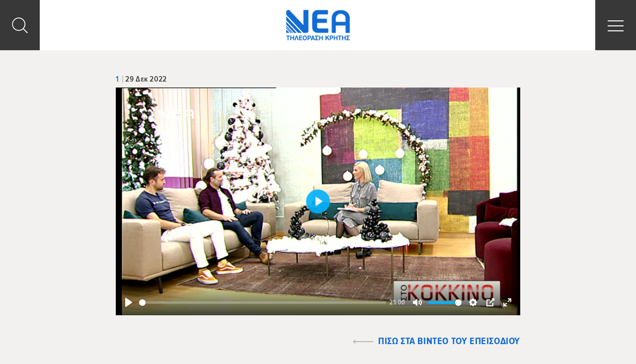

--- FILE ---
content_type: text/html; charset=UTF-8
request_url: https://www.neatv.gr/broadcast_videos/outdoor-activities-o-emmanoyil-konstantoylakis-allazei-ta-dedomena-toy-oreinoy-treximatos-stin-kriti/1-88/
body_size: 11762
content:
<!DOCTYPE html><html lang="el" xmlns:og="http://opengraphprotocol.org/schema/" xmlns:fb="http://www.facebook.com/2008/fbml" class="no-js"><head><meta charset="UTF-8"><meta name="viewport" content="width=device-width, initial-scale=1"><meta http-equiv="X-UA-Compatible" content="IE=edge">  <script>window.dataLayer = window.dataLayer || [];
      function gtag() {
        dataLayer.push(arguments);
      }
      gtag("consent", "default", {
        ad_storage: "denied",
        ad_user_data: "denied",
        ad_personalization: "denied",
        analytics_storage: "denied",
        functionality_storage: "denied",
        personalization_storage: "denied",
        security_storage: "granted",
        wait_for_update: 2000,    
      });    
      gtag("set", "ads_data_redaction", true);
      gtag("set", "url_passthrough", true);</script> <link media="all" href="https://www.neatv.gr/wp-content/cache/autoptimize/css/autoptimize_c48a48572f97b27c56aa2da2ca448c22.css" rel="stylesheet" /><title>1 - ΝΕΑ Τηλεόραση Κρήτης</title> <script>(function(){document.documentElement.className = 'js';})();</script> <meta name='robots' content='index, follow, max-image-preview:large, max-snippet:-1, max-video-preview:-1' /> <script id="cookieyes" type="text/javascript" src="https://cdn-cookieyes.com/client_data/25691c3a8eaca3ed8489d86a/script.js"></script> <link rel="canonical" href="https://www.neatv.gr/wp-content/uploads/2022/12/1-3.mp4" /><meta property="og:locale" content="el_GR" /><meta property="og:type" content="article" /><meta property="og:title" content="1 - ΝΕΑ Τηλεόραση Κρήτης" /><meta property="og:url" content="https://www.neatv.gr/wp-content/uploads/2022/12/1-3.mp4" /><meta property="og:site_name" content="ΝΕΑ Τηλεόραση Κρήτης" /><meta property="article:publisher" content="https://www.facebook.com/neatv.gr/" /><meta property="og:image" content="https://www.neatv.gr/wp-content/uploads/2019/05/logo_live_blue.png" /><meta property="og:image:width" content="360" /><meta property="og:image:height" content="200" /><meta property="og:image:type" content="image/png" /><meta name="twitter:card" content="summary_large_image" /><meta name="twitter:site" content="@neatv_gr" /> <script type="application/ld+json" class="yoast-schema-graph">{"@context":"https://schema.org","@graph":[{"@type":"Organization","@id":"https://www.neatv.gr/#organization","name":"NEA TV","url":"https://www.neatv.gr/","sameAs":["https://www.facebook.com/neatv.gr/","https://www.instagram.com/neatv.gr/","https://www.youtube.com/user/neatv84","https://twitter.com/neatv_gr"],"logo":{"@type":"ImageObject","@id":"https://www.neatv.gr/#logo","inLanguage":"el","url":"https://dev.neatv.gr/wp-content/uploads/2019/04/logo.png","contentUrl":"https://dev.neatv.gr/wp-content/uploads/2019/04/logo.png","width":128,"height":61,"caption":"NEA TV"},"image":{"@id":"https://www.neatv.gr/#logo"}},{"@type":"WebSite","@id":"https://www.neatv.gr/#website","url":"https://www.neatv.gr/","name":"ΝΕΑ Τηλεόραση Κρήτης","description":"ΝΕΑ Τηλεόραση Κρήτης","publisher":{"@id":"https://www.neatv.gr/#organization"},"potentialAction":[{"@type":"SearchAction","target":{"@type":"EntryPoint","urlTemplate":"https://www.neatv.gr/?s={search_term_string}"},"query-input":"required name=search_term_string"}],"inLanguage":"el"},{"@type":"WebPage","@id":"https://www.neatv.gr/wp-content/uploads/2022/12/1-3.mp4#webpage","url":"https://www.neatv.gr/wp-content/uploads/2022/12/1-3.mp4","name":"1 - ΝΕΑ Τηλεόραση Κρήτης","isPartOf":{"@id":"https://www.neatv.gr/#website"},"datePublished":"2022-12-29T16:58:07+00:00","dateModified":"2022-12-29T16:58:07+00:00","breadcrumb":{"@id":"https://www.neatv.gr/wp-content/uploads/2022/12/1-3.mp4#breadcrumb"},"inLanguage":"el","potentialAction":[{"@type":"ReadAction","target":["https://www.neatv.gr/wp-content/uploads/2022/12/1-3.mp4"]}]},{"@type":"BreadcrumbList","@id":"https://www.neatv.gr/wp-content/uploads/2022/12/1-3.mp4#breadcrumb","itemListElement":[{"@type":"ListItem","position":1,"name":"Home","item":"https://www.neatv.gr/"},{"@type":"ListItem","position":2,"name":"«Outdoor Activities» Ο Εμμανουήλ Κωνσταντουλάκης αλλάζει τα δεδομένα του ορεινού τρεξίματος στην Κρήτη","item":"https://www.neatv.gr/broadcast_videos/outdoor-activities-o-emmanoyil-konstantoylakis-allazei-ta-dedomena-toy-oreinoy-treximatos-stin-kriti/"},{"@type":"ListItem","position":3,"name":"1"}]}]}</script> <link rel='dns-prefetch' href='//www.google.com' /><link rel='dns-prefetch' href='//s.w.org' /><meta property="fb:app_id" content="477448882599704" /><meta property="og:title" content="1"/><meta property="og:type" content="article"/><meta property="og:url" content="https://www.neatv.gr/broadcast_videos/outdoor-activities-o-emmanoyil-konstantoylakis-allazei-ta-dedomena-toy-oreinoy-treximatos-stin-kriti/1-88/"/><meta property="og:site_name" content="ΝΕΑ Τηλεόραση Κρήτης"/><meta property="og:image" content="https://www.neatv.gr/wp-content/uploads/2019/05/logo_live_blue.png"/> <script type='text/javascript' src='https://www.neatv.gr/wp-includes/js/jquery/jquery.min.js?ver=3.6.0' id='jquery-core-js'></script> <link rel='shortlink' href='https://www.neatv.gr/?p=148587' /><link rel="icon" href="https://www.neatv.gr/wp-content/uploads/2018/12/cropped-favicon-32x32.png" sizes="32x32" /><link rel="icon" href="https://www.neatv.gr/wp-content/uploads/2018/12/cropped-favicon-192x192.png" sizes="192x192" /><link rel="apple-touch-icon" href="https://www.neatv.gr/wp-content/uploads/2018/12/cropped-favicon-180x180.png" /><meta name="msapplication-TileImage" content="https://www.neatv.gr/wp-content/uploads/2018/12/cropped-favicon-270x270.png" /></head><body class="attachment attachment-template-default single single-attachment postid-148587 attachmentid-148587 attachment-mp4 loading"> <svg xmlns="http://www.w3.org/2000/svg" style="display:none;" > <symbol id="angle-right" viewBox="0 0 100 100"> <path d="M 10,50 L 60,100 L 70,90 L 30,50  L 70,10 L 60,0 Z" class="arrow" transform="translate(100, 100) rotate(180) "></path> </symbol> <symbol id="angle-left" viewBox="0 0 100 100"> <path d="M 10,50 L 60,100 L 70,90 L 30,50  L 70,10 L 60,0 Z" class="arrow"></path> </symbol> <symbol id="bullets-square" viewBox="0 0 50 50" style="fill:currentColor"> <circle cx="6.5" cy="6.5" r="6.5"/> <circle cx="43.5" cy="6.5" r="6.5"/> <circle cx="25" cy="6.5" r="6.5"/> <circle cx="6.5" cy="43.5" r="6.5"/> <circle cx="43.5" cy="43.5" r="6.5"/> <circle cx="25" cy="43.5" r="6.5"/> <circle cx="6.5" cy="25" r="6.5"/> <circle cx="43.5" cy="25" r="6.5"/> <circle cx="25" cy="25" r="6.5"/> </symbol> <symbol id="fresh-radio" viewBox="0 0 140.959 185.25"  style="fill:currentColor"> <g> <path fill-rule="evenodd" clip-rule="evenodd" d="M32.75,0.094c6.059,2.864,13.035,8.83,21,15c5.416,4.195,13.029,12.696,18,13
 c6.242,0.381,13.78-7.123,20-11c6.66-4.152,12.405-8.156,19-11c-1.499,7.927-9.54,17.725-14,26c12.681,2.32,23.501,6.5,31,14
 c-8,0.146-16.221-1.829-27,0c-10.229,1.735-21.61,9.046-27,9c-4.532-0.039-7.341-4.329-12-6c-13.746-4.932-27.69-1.647-44-1
 c-3.093-0.853,2.162-5.411,4-7c5.036-4.353,12.693-7.061,21-9C39.8,21.044,35.283,11.561,32.75,0.094z"/> <path fill-rule="evenodd" clip-rule="evenodd" d="M71.75,64.094c0,40.333,0,80.667,0,121c-13.623-5.551-28.562-19.341-41-33
 c-12.384-13.601-25.027-27.619-29-44c-5.466-22.539,2.91-42.854,18-51C36.3,48.159,58.051,56.481,71.75,64.094z"/> <path fill-rule="evenodd" clip-rule="evenodd" d="M140.75,64.094c-3.364,6.613-7.347,15.654-18,18c-4.868,1.072-11.288-1.415-16,0
 c-11.178,3.356-10.588,21.336-1,27c7.064,1.088,12.913-2.815,17,1c2.793,11.415-8.192,21.097-22.833,18.334
 c0.25,11.916,0.667,27.583-0.333,41.833c-0.73,10.406-10.576,13.126-20.834,14.833c0-40.333,0-80.667,0-121
 C91.81,53.951,128.034,52.326,140.75,64.094z"/> </g> </symbol> <symbol id="angle" viewBox="0 0 14 20" style="fill:currentColor;"> <path d="M3.7 0L.3 3.6 6.8 10 .3 16.6 3.7 20l10-10z"/> </symbol> <symbol id="home" viewBox="0 0 50 50" style="fill:currentColor;"> <path d="M25 13.4L7.5 27.8V42.6c0 .5.2 1 .6 1.4.4.4.8.6 1.4.6h11.7V32.8H29v11.7h11.7c.5 0 1-.2 1.4-.6.4-.4.6-.8.6-1.4V28v-.2L25 13.4zm0 0"/> <path d="M49.2 24.5L42.5 19V6.6c0-.3-.1-.5-.3-.7-.2-.2-.4-.3-.7-.3h-5.8c-.3 0-.5.1-.7.3-.2.2-.3.4-.3.7v5.9l-7.4-6.2c-.6-.5-1.4-.8-2.3-.8-.9 0-1.7.3-2.3.8L.8 24.5c-.2.2-.3.4-.3.7 0 .3.1.5.2.7l1.9 2.2c.2.2.4.3.6.3.2 0 .5-.1.7-.2l21-17.5 21 17.5c.2.1.4.2.6.2h.1c.3 0 .5-.2.6-.3l1.9-2.3c.2-.2.2-.4.2-.7.2-.2.1-.4-.1-.6zm0 0"/> </symbol> <symbol id="social-youtube" viewBox="0 0 591.406 743" style="fill:currentColor;"> <polygon points="40.85,0 95.334,0 130.528,127.495 133.861,127.495 167.361,0 222.392,0 159.382,186.625 
 159.382,318.983 105.308,318.983 105.308,192.636 "/> <path d="M226.272,137.496c0-18.252,6.53-32.789,19.427-43.555c12.952-10.793,30.385-16.176,52.189-16.176
 c20.001,0,36.177,5.684,48.964,17.051c12.598,11.367,18.963,26.067,18.963,43.992v121.565c0,20.138-6.256,35.877-18.635,47.353
 c-12.541,11.476-29.701,17.214-51.479,17.214c-21.04,0-37.899-5.957-50.468-17.761c-12.679-11.831-18.963-27.707-18.963-47.735
 V137.496z M275.756,263.897c0,6.448,1.722,11.421,5.137,14.974c3.443,3.525,8.279,5.301,14.618,5.301
 c6.558,0,11.777-1.803,15.547-5.41c3.908-3.607,5.793-8.58,5.793-14.864V135.692c0-5.137-1.94-9.291-5.848-12.46
 c-3.962-3.17-9.044-4.7-15.493-4.7c-5.765,0-10.602,1.53-14.263,4.7c-3.662,3.169-5.492,7.323-5.492,12.46V263.897z"/> <path d="M542.003,83.667v235.316h-48.119V292.97c-8.715,9.618-17.951,16.941-27.623,21.914
 c-9.592,4.973-18.883,7.487-27.871,7.487c-11.176,0-19.455-3.498-25.166-10.492c-5.574-7.05-8.389-17.542-8.389-31.532V83.667
 h47.953v180.395c0,5.574,1.176,9.618,3.143,12.077c1.941,2.514,5.219,3.825,9.756,3.825c3.496,0,8.061-1.694,13.471-4.973
 c5.328-3.333,10.301-7.542,14.727-12.706V83.667H542.003z"/> <polygon points="147.688,447.57 0,447.57 0,489.705 49.703,489.705 49.703,737.207 97.875,737.207 97.875,489.705 
 147.688,489.705 "/> <path d="M245.699,685.838c-4.017,4.591-8.443,8.416-13.307,11.367c-4.754,3.06-8.717,4.59-11.832,4.59
 c-3.989,0-6.913-1.147-8.826-3.497c-1.612-2.187-2.623-5.848-2.623-10.875V523.532h-42.653v178.591
 c0,12.788,2.514,22.297,7.487,28.608c5.055,6.421,12.405,9.536,22.324,9.536c8.006,0,16.23-2.24,24.755-6.776
 c8.607-4.481,16.75-11.039,24.674-19.837v23.553h42.708V523.532h-42.708V685.838z"/> <path d="M432.625,534.626c-7.078-9.127-17.434-13.717-30.986-13.717c-6.584,0-13.17,1.694-19.646,5.082
 c-6.42,3.389-12.514,8.416-18.307,14.837v-93.285h-43.118v289.664h43.118v-16.395c5.574,6.531,11.75,11.367,18.252,14.428
 c6.477,3.17,13.908,4.645,22.297,4.645c12.598,0,22.406-3.989,29.074-12.077c6.639-8.033,9.973-19.618,9.973-34.756V574.465
 C443.281,556.977,439.783,543.643,432.625,534.626 M399.343,687.149c0,6.886-1.256,11.749-3.717,14.755
 c-2.459,3.006-6.256,4.536-11.584,4.536c-3.553,0-6.996-0.819-10.248-2.404c-3.277-1.366-6.721-3.989-10.109-7.487V563.48
 c2.869-2.951,5.848-5.192,8.771-6.504c2.979-1.476,6.039-2.158,9.072-2.158c5.736,0,10.191,1.831,13.361,5.602
 c2.924,3.716,4.453,9.181,4.453,16.504V687.149z"/> <path d="M591.406,635.397v-54.43c0-20.22-5.273-35.74-15.766-46.506c-10.494-10.82-25.521-16.258-45.086-16.258
 c-19.127,0-34.619,5.819-46.725,17.46c-12.104,11.694-18.115,26.887-18.115,45.304v95.963c0,20.602,5.52,36.724,16.449,48.527
 C493.121,737.152,508.257,743,527.357,743c21.313,0,37.271-5.465,47.982-16.504c10.738-11.094,16.066-27.652,16.066-49.565v-10.93
 h-43.992v9.781c0,12.515-1.422,20.657-4.182,24.265c-2.814,3.716-7.787,5.574-14.836,5.574c-6.887,0-11.641-2.132-14.564-6.449
 c-2.76-4.372-4.125-12.187-4.125-23.39v-40.385H591.406z M509.707,580.585c0-8.853,1.42-15.302,4.453-19.072
 c2.979-3.989,7.76-5.848,14.564-5.848c6.529,0,11.367,1.858,14.234,5.848c2.979,3.771,4.455,10.22,4.455,19.072v21.641h-37.707
 V580.585z"/> </symbol> <symbol id="social-twitter" viewBox="0 0 1080 743" style="fill:currentColor;"> <path d="M1078.51,342.703c-37.899,6.449-92.884-0.274-122.042-12.349c60.577-5.042,101.568-32.518,117.276-69.905
 c-21.78,13.412-89.56,28.024-126.914,14.132c-1.818-8.781-3.807-17.151-5.899-24.766C912.495,145.128,814.84,60.697,712.691,70.901
 c8.127-3.328,16.564-6.483,25.037-9.263c11.115-4.081,77.181-14.852,66.89-38.108c-8.884-20.547-89.561,15.487-104.722,20.152
 c20.065-7.513,53.236-20.512,56.768-43.545c-30.768,4.167-60.886,18.711-84.209,39.893c8.438-9.057,14.818-20.084,16.122-31.986
 c-81.912,52.428-129.829,158.024-168.488,260.567c-30.459-29.567-57.488-52.737-81.635-65.738
 c-67.78-36.428-149.005-74.398-276.296-121.7c-3.911,42.172,20.786,98.271,92.063,135.54c-15.469-2.074-43.631,2.556-66.236,7.923
 c9.228,48.365,39.241,88.154,120.638,107.364c-37.148,2.538-56.425,11.011-73.782,29.155c16.877,33.682,58.243,73.198,132.54,65.068
 c-82.665,35.742-33.683,101.772,33.547,91.928C286.224,636.803,105.39,628.02,1.491,528.819
 c271.219,369.938,860.685,218.773,948.46-137.545C1015.876,391.822,1054.502,368.498,1078.51,342.703"/> </symbol> <symbol id="social-tumblr" viewBox="0 0 428 743" style="fill:currentColor;"> <path d="M391.781,593.445c-13.813,6.59-40.244,12.324-59.975,12.846c-59.451,1.6-70.994-41.771-71.516-73.266V301.729h149.213
 V189.265h-148.65V0H151.998c-1.786,0-4.914,1.563-5.324,5.546c-6.366,57.927-33.504,159.596-146.192,200.213v95.972H75.68v242.798
 c0,83.094,61.315,201.18,223.182,198.424c54.574-0.932,115.219-23.826,128.658-43.518L391.781,593.445"/> </symbol> <symbol id="social-linkedin" viewBox="0 0 778 743" style="fill:currentColor;"> <path d="M777.777,455.531V743H611.123V474.785c0-67.379-24.104-113.36-84.429-113.36
 c-46.051,0-73.453,30.987-85.511,60.964c-4.396,10.719-5.527,25.633-5.527,40.635V743H268.945c0,0,2.246-454.269,0-501.333h166.695
 v71.061c-0.339,0.531-0.777,1.105-1.097,1.62h1.097v-1.62c22.146-34.109,61.699-82.838,150.23-82.838
 C695.554,229.887,777.777,301.542,777.777,455.531z M94.559,0C37.525,0,0.223,37.408,0.223,86.601
 c0,48.122,36.224,86.665,92.122,86.665h1.114c58.136,0,94.292-38.536,94.292-86.665C186.654,37.408,151.595,0,94.559,0z
 M10.125,743h166.647V241.667H10.125V743z"/> </symbol> <symbol id="social-googleplus" viewBox="0 0 47.6 30.1" style="fill:currentColor;"> <g> <g> <path d="M15.487,0.003c2.546,0.029,4.929,0.666,7.118,1.954c1.47,0.839,2.303,1.693,2.663,1.953
 c-1.501,1.476-2.946,2.924-4.417,4.371c-1.094-0.941-2.303-1.809-4.397-2.127C16.018,6.09,15.59,6.06,15.168,6.06
 c-4.205,0-7.729,3.041-8.667,7.026c-0.224,0.896-0.288,1.808-0.209,2.721c0.318,3.704,2.799,6.743,6.147,7.829
 c0.854,0.27,1.737,0.396,2.629,0.396c0.208,0,0.417-0.006,0.624-0.021c1.579-0.102,3.059-0.521,4.396-1.402
 c2.255-1.533,2.983-3.936,2.987-4.529c-0.42,0-7.678,0-8.061,0c0.002-0.199,0.03-3.966,0.045-5.804l0.017-0.245
 c4.717,0,9.42,0,14.152,0c0.762,4.413,0.076,9.057-2.672,12.69c-1.901,2.504-4.432,4.082-7.447,4.863
 c-1.34,0.346-2.697,0.514-4.064,0.514c-0.29,0-0.582-0.006-0.874-0.023c-2.951-0.174-5.635-1.098-8.01-2.85
 c-3.064-2.256-4.995-5.268-5.806-8.986c-0.295-1.346-0.399-2.691-0.288-4.051c0.212-3.212,1.335-6.093,3.395-8.596
 c2.133-2.62,4.851-4.327,8.099-5.151c0.827-0.218,1.653-0.348,2.492-0.391C14.53,0.033,15.008,0.003,15.487,0.003z"/> </g> <g> <polygon points="42.361,6.978 42.361,7.123 42.322,12.231 47.416,12.231 47.576,12.231 47.574,12.375 
 47.545,16.182 47.543,16.34 47.385,16.34 42.291,16.34 42.252,21.434 42.25,21.58 42.107,21.58 38.285,21.58 38.143,21.58 
 38.143,21.434 38.182,16.34 33.088,16.34 32.93,16.34 32.93,16.182 32.959,12.375 32.961,12.231 33.119,12.231 38.213,12.231 
 38.252,7.123 38.252,6.978 38.398,6.978 42.219,6.978 		"/> </g> </g> </symbol> <symbol id="social-facebook" viewBox="0 0 18.5 35" style="fill:currentColor;"> <g> <g> <path d="M13.854-0.003c0.936,0,1.877,0.051,2.811,0.093c0.609,0.025,1.219,0.112,1.791,0.175L18.412,5.9
 c-0.174,0-0.311,0-0.449,0c-0.617,0-1.236-0.008-1.855-0.008c-0.463,0-0.928,0.004-1.391,0.021
 c-1.494,0.05-2.594,0.609-2.67,2.476c-0.047,1.344-0.082,4.311-0.084,4.467c0.078,0,1.555,0.006,3.041,0.006
 c0.742,0,1.467-0.002,1.975-0.006c0.385,0,0.77,0,1.205,0c-0.303,2.165-0.578,4.243-0.881,6.333h-5.338l-0.121,15.814H5.287
 l0.121-15.839H0.045l0.048-6.296h5.388l0.003-0.473c0.01-1.27-0.005-2.538,0.042-3.808c0.019-0.796,0.062-1.617,0.205-2.414
 C6.094,4.246,6.99,2.628,8.604,1.471c1.414-1.008,3.021-1.431,4.727-1.468C13.504-0.001,13.678-0.003,13.854-0.003z"/> </g> </g> </symbol> <symbol id="social-instagram" viewBox="0 0 33.4 33.4" style="fill:currentColor;"> <g> <path d="M25.661,5.824c0.008,0,0.016,0,0.023,0c1.098,0,1.988,0.897,1.98,2.01
 c-0.008,1.099-0.912,1.996-2.023,1.996c-1.113-0.014-1.99-0.911-1.98-2.01C23.669,6.716,24.56,5.824,25.661,5.824z"/> <path d="M33.179,8.396c0.25,2.626,0.408,15.031-0.361,17.938c-1.035,3.805-3.518,6.055-7.367,6.671
 c-1.438,0.231-5.322,0.372-9.202,0.372c-3.971,0-7.938-0.146-9.27-0.493c-3.784-0.978-6.042-3.442-6.643-7.273
 C-0.112,22.797-0.159,9.723,0.653,6.883c1.06-3.697,3.527-5.868,7.269-6.484c1.696-0.277,5.012-0.375,8.36-0.375
 c3.115,0,6.256,0.085,8.146,0.188c2.289,0.12,4.387,0.856,6.088,2.491C32.14,4.257,32.97,6.2,33.179,8.396z M29.974,25.061
 c0.477-2.934,0.479-13.637,0.203-16.383c-0.297-2.934-2.092-4.862-4.994-5.318c-1.438-0.218-4.898-0.314-8.342-0.314
 c-3.322,0-6.628,0.09-8.083,0.247c-2.909,0.336-4.866,2.131-5.33,5.024C2.95,11.384,2.956,22.851,3.314,25.155
 c0.37,2.397,1.723,4.045,4.115,4.715c1.295,0.362,5.171,0.493,8.973,0.493c3.499,0,6.935-0.111,8.226-0.252
 C27.565,29.79,29.507,27.981,29.974,25.061"/> <path d="M16.772,8.155c4.715,0,8.518,3.831,8.48,8.561c-0.035,4.716-3.896,8.546-8.625,8.546
 c-4.728,0-8.518-3.83-8.48-8.561C8.183,11.973,12.044,8.142,16.772,8.155z M16.646,22.234c3.032,0,5.53-2.441,5.579-5.479
 c0.051-3.068-2.381-5.56-5.438-5.587c-0.016,0-0.031,0-0.049,0c-3.031,0-5.528,2.441-5.577,5.479
 c-0.051,3.055,2.382,5.559,5.436,5.586C16.615,22.234,16.63,22.234,16.646,22.234"/> </g> </symbol> <symbol id="search" viewBox="0 0 55 55" style="fill:currentColor;"> <path d="M54 51.7L40.9 38.6c3.5-4 5.7-9.3 5.7-15.1 0-12.7-10.3-23-23-23s-23 10.3-23 23 10.3 23 23 23c5.8 0 11.1-2.1 15.1-5.7L51.8 54c.3.3.7.5 1.1.5.4 0 .8-.2 1.1-.5.7-.6.7-1.6 0-2.3M3.4 23.5c0-11.1 9-20.1 20.1-20.1 11.1 0 20.1 9 20.1 20.1 0 11.1-9 20.1-20.1 20.1-11.1 0-20.1-9.1-20.1-20.1"/> </symbol> <symbol id="filter-icon" viewBox="0 0 239 251.333" style="fill:currentColor;"> <g> <path d="M110.853,29.04c-4.12-14.111-17.144-24.458-32.57-24.458c-15.422,0-28.452,10.346-32.566,24.458H14.259
 c-5.239,0-9.489,4.246-9.489,9.485c0,5.239,4.25,9.489,9.489,9.489h31.457c4.114,14.108,17.144,24.458,32.566,24.458
 c15.426,0,28.45-10.35,32.57-24.458h105.915c5.24,0,9.489-4.25,9.489-9.489c0-5.239-4.249-9.485-9.489-9.485H110.853L110.853,29.04
 z M63.31,38.524c0-8.251,6.72-14.968,14.973-14.968c8.256,0,14.972,6.716,14.972,14.968c0,8.257-6.716,14.973-14.972,14.973
 C70.03,53.498,63.31,46.781,63.31,38.524L63.31,38.524z M63.31,38.524"/> <path d="M234.769,124.865c0-18.715-15.229-33.947-33.942-33.947c-15.426,0-28.451,10.35-32.57,24.461H14.259
 c-5.239,0-9.489,4.246-9.489,9.485c0,5.238,4.25,9.484,9.489,9.484h153.997c4.119,14.112,17.145,24.458,32.57,24.458
 C219.54,158.808,234.769,143.58,234.769,124.865L234.769,124.865z M185.854,124.865c0-8.256,6.716-14.972,14.973-14.972
 c8.251,0,14.969,6.715,14.969,14.972c0,8.256-6.718,14.972-14.969,14.972C192.569,139.837,185.854,133.121,185.854,124.865
 L185.854,124.865z M185.854,124.865"/> <path d="M148.078,202.709c-4.116-14.107-17.142-24.457-32.567-24.457c-15.425,0-28.451,10.35-32.569,24.457H14.257
 c-5.239,0-9.489,4.246-9.489,9.489c0,5.234,4.25,9.485,9.489,9.485h68.684c4.119,14.107,17.144,24.457,32.569,24.457
 c15.426,0,28.451-10.35,32.567-24.457h68.688c5.239,0,9.49-4.246,9.49-9.485c0-5.243-4.251-9.489-9.49-9.489H148.078
 L148.078,202.709z M100.54,212.198c0-8.257,6.716-14.973,14.971-14.973c8.257,0,14.973,6.716,14.973,14.973
 c0,8.252-6.716,14.968-14.973,14.968C107.256,227.166,100.54,220.45,100.54,212.198L100.54,212.198z M100.54,212.198"/> </g> </symbol> <symbol id="embed" viewBox="0 0 101 126.25" style="fill:currentColor;"> <g> <path d="M67.155,33.417l-4.869,4.809l12.425,12.269L62.286,62.764l4.869,4.81l17.296-17.079L67.155,33.417z M34.14,33.417 L16.844,50.495L34.14,67.573l4.871-4.81L26.584,50.495l12.427-12.269L34.14,33.417z M41.876,72.382h7.301l9.742-43.774h-7.303 L41.876,72.382z"/> </g> </symbol> <symbol id="download-icon" viewBox="0 0 41.855 35.954" style="fill:currentColor;"> <g> <path fill="currentColor" d="M19.321,29.125c0.057,0.063,0.754,0.697,1.609,0.697c0.855,0,1.484-0.564,1.619-0.707l8.656-8.652
 c0.861-0.861,0.861-2.258,0-3.118c-0.861-0.863-2.256-0.862-3.119-0.002l-4.951,4.952V2.206C23.135,0.989,22.148,0,20.93,0
 c-1.217,0-2.207,0.988-2.207,2.205v20.09l-4.948-4.952c-0.862-0.86-2.259-0.86-3.12,0s-0.861,2.257,0,3.12L19.321,29.125z"/> <path fill="currentColor" d="M41.849,24.344v-0.182h-0.018c-0.096-0.826-0.789-1.472-1.639-1.472c-0.852,0-1.545,0.646-1.641,1.472h-0.008
 v0.098c-0.002,0.031-0.01,0.061-0.01,0.092c0,0.029,0.008,0.061,0.01,0.09v4.064c0,2.244-1.289,4.141-2.813,4.141H6.13
 c-1.524,0-2.813-1.896-2.813-4.141v-4.344H3.298c-0.095-0.826-0.789-1.472-1.641-1.472c-0.851,0-1.543,0.646-1.64,1.472H0.009
 v0.094c-0.002,0.031-0.01,0.063-0.01,0.096s0.009,0.063,0.01,0.094v4.062c0,4.106,2.746,7.446,6.121,7.446h29.602
 c3.377,0,6.121-3.34,6.121-7.446v-4.148c0,0,0.002-0.004,0.002-0.006S41.849,24.346,41.849,24.344z"/> </g> </symbol> <symbol id="embed-icon" viewBox="49.147 38.951 41.853 27.099" style="fill:currentColor;"> <g> <path style="fill:currentColor;" d="M80.293,41.928l-3.013,2.978l7.69,7.595l-7.69,7.595l3.013,2.978L91,52.5L80.293,41.928z M59.855,41.928
 L49.147,52.5l10.708,10.572l3.015-2.978L55.177,52.5l7.693-7.595L59.855,41.928z M64.644,66.05h4.52l6.032-27.099h-4.522
 L64.644,66.05z"/> </g> </symbol> </svg><div id="page" class="site"><header class="site-header desktop-header" ><nav class="navbar navbar-default"><div class="logo-wrapper"> <a href="https://www.neatv.gr"><img src=https://www.neatv.gr/wp-content/uploads/2018/09/logo.png alt=ΝΕΑ Τηλεόραση Κρήτης /></a></div><div class="menu-wrapper"><div class="menu-inner-wrapper"><div class="header-menu"><ul id="menu-main-menu" class="menu"><li id="menu-item-95352" class="menu-item menu-item-type-post_type menu-item-object-broadcast menu-item-95352"><a href="https://www.neatv.gr/broadcast/deltio-eidisewn/">Δελτιο Ειδησεων</a></li><li id="menu-item-43" class="menu-item menu-item-type-post_type menu-item-object-page current_page_parent menu-item-43"><a href="https://www.neatv.gr/news/">News</a></li><li id="menu-item-95169" class="menu-item menu-item-type-post_type menu-item-object-page menu-item-95169"><a href="https://www.neatv.gr/broadcasts/">Εκπομπες</a></li><li id="menu-item-88762" class="menu-item menu-item-type-custom menu-item-object-custom menu-item-88762"><a href="https://www.cosmotetv.gr/portal/program#genre=%CE%A4%CE%BF%CF%80%CE%B9%CE%BA%CE%AC%20%CE%95%CE%BB%CE%BB.#callSign=kritineatv">Προγραμμα TV</a></li><li id="menu-item-47" class="menu-item menu-item-type-post_type menu-item-object-page menu-item-47"><a href="https://www.neatv.gr/contact/">Επικοινωνια</a></li></ul></div></div></div><div class="header-links-wrapper"><div class="live-news"> <a class="radio-link" href="http://neatv.gr/live-broadcast/" target="_blank"> <span class="news-icon circle-element"></span><div class="link-text"> <span class="link-title">live</span></div> </a></div><div class="live-radio"> <a class="radio-link" href="http://neatv.gr/live-radio/" target="_blank"> <span class="radio-icon circle-element"></span><div class="link-text"> <span class="link-title">live radio</span> <span class="link-subtitle">105 FM Live</span></div> </a></div><div class="search-button-wrapper"> <button class="open-search-button js-open-search-form" type="button"> <span class="screen-reader-text">Toggle Search</span> <svg class='icon-search'><use xlink:href='#search'></use></svg> </button></div></div></nav></header><header class="site-header mobile-header" ><nav class="navbar navbar-default"><div class="header-top-left"><div class="search-button-wrapper"> <button class="open-search-button js-open-search-form" type="button"> <span class="screen-reader-text">Toggle Search</span> <svg class='icon-search'><use xlink:href='#search'></use></svg> </button></div></div><div class="header-top-center"><div class="logo-wrapper"> <a href="https://www.neatv.gr"><img src=https://www.neatv.gr/wp-content/uploads/2018/09/logo.png alt=ΝΕΑ Τηλεόραση Κρήτης /></a></div></div><div class="header-top-right"><div class="toggle-menu-wrapper"> <button class="toggle-menu-button js-toggle-menu-button" type="button"> <span class="bar first-bar"></span> <span class="bar"></span> <span class="bar last-bar"></span> <span class="screen-reader-text">Toggle Menu</span> </button></div></div><div class="menu-wrapper"><div class="menu-close-button-wrapper"> <button class="close-menu-button js-close-menu-button" type="button"> <span class="bar"></span> <span class="bar"></span> <span class="screen-reader-text">Toggle Menu</span> </button></div><div class="menu-container"><div class="menu-inner-wrapper"><div class="header-menu"><ul id="menu-main-menu-1" class="menu"><li class="menu-item menu-item-type-post_type menu-item-object-broadcast menu-item-95352"><a href="https://www.neatv.gr/broadcast/deltio-eidisewn/">Δελτιο Ειδησεων</a></li><li class="menu-item menu-item-type-post_type menu-item-object-page current_page_parent menu-item-43"><a href="https://www.neatv.gr/news/">News</a></li><li class="menu-item menu-item-type-post_type menu-item-object-page menu-item-95169"><a href="https://www.neatv.gr/broadcasts/">Εκπομπες</a></li><li class="menu-item menu-item-type-custom menu-item-object-custom menu-item-88762"><a href="https://www.cosmotetv.gr/portal/program#genre=%CE%A4%CE%BF%CF%80%CE%B9%CE%BA%CE%AC%20%CE%95%CE%BB%CE%BB.#callSign=kritineatv">Προγραμμα TV</a></li><li class="menu-item menu-item-type-post_type menu-item-object-page menu-item-47"><a href="https://www.neatv.gr/contact/">Επικοινωνια</a></li></ul></div></div><div class="header-links-wrapper"><div class="live-news"> <a class="radio-link" href="http://neatv.gr/live-broadcast/" target="_blank"> <span class="news-icon circle-element"></span><div class="link-text"> <span class="link-title">live</span></div> </a></div><div class="live-radio"> <a class="radio-link" href="http://neatv.gr/live-radio/" target="_blank"> <span class="radio-icon circle-element"></span><div class="link-text"> <span class="link-title">live radio</span> <span class="link-subtitle">105 FM Live</span></div> </a></div></div></div></div></nav></header><div class="search-wrapper"><div class="search-close-button-wrapper"> <button class="close-search-button js-close-search-form" type="button"> <span class="bar"></span> <span class="bar"></span> <span class="screen-reader-text">Toggle search</span> </button></div><div class="search-container"><form role="search" method="get" class="search-form" action="https://www.neatv.gr/"> <label> <span class="screen-reader-text">Search for:</span> <input type="search" class="search-field"
 placeholder="Search …"
 value="" name="s"
 title="Search for:" /> </label> <button type="submit" class="search-submit" aria-label="Search"
 value="Search"> <svg class='icon-search'><use xlink:href='#search'></use></svg> </button></form></div></div><div id="content" class="site-content"><section class="main-content-section"><div id="primary" class="content-area main-grid-layout" ><main id="main" class="site-main" role="main"><div class="column main-column post-container container-boxed"><div class="hidden-image-container"> <img src="https://www.neatv.gr/wp-content/uploads/2022/12/1-1.bmp" class="page-image hidden-image" /></div><div id="post-148587" class="post-148587 attachment type-attachment status-inherit hentry" ><div class="content-row"><div class="post-header"><h1 class="single-video-title">1</h1> <span class="single-video-date">29 Δεκ 2022</span></div><div class="broadcast-video-container video-items-1"><div class="broadcast-video-outer-wrapper"><video class="broadcast-video js-video" controls poster="https://www.neatv.gr/wp-content/uploads/2022/12/1-1.bmp"> <source src='https://www.neatv.gr/wp-content/uploads/2022/12/1-3.mp4' type='video/mp4' size='1080'></video></div></div><div class="section-link back-to-archive-link-container"> <a class="back-to-archive-link" href="https://www.neatv.gr/broadcast_videos/outdoor-activities-o-emmanoyil-konstantoylakis-allazei-ta-dedomena-toy-oreinoy-treximatos-stin-kriti/" >Πισω στα βιντεο του επεισοδίου</a></div></div></div></div></main></div></section></div><footer id="colophon" class="site-footer clearfix" role="contentinfo"><div class="not-container-boxed footer-container"><div class='row footer-row'><div id="text-5" class="widget widget_text"><div class="textwidget"><p>Copyrights © 2024<br /> ΤΜΗΜΑ INTERNET ΝΕΑΣ ΤΗΛΕΟΡΑΣΗΣ ΚΡΗΤΗΣ<br /> Web Design &amp; Development <a href="http://limecreative.gr" target="_blank" rel="noopener"><b>LIMECREATIVE</b></a></p></div></div><div id="nav_menu-2" class="widget widget_nav_menu"><h2 class="widgettitle">Ενότητες</h2><div class="menu-footer-menu-container"><ul id="menu-footer-menu" class="menu"><li id="menu-item-52" class="menu-item menu-item-type-post_type menu-item-object-page menu-item-home menu-item-52"><a href="https://www.neatv.gr/">Αρχική Σελίδα</a></li><li id="menu-item-53" class="menu-item menu-item-type-post_type menu-item-object-page menu-item-53"><a href="https://www.neatv.gr/contact/">Επικοινωνία</a></li><li id="menu-item-211" class="menu-item menu-item-type-post_type menu-item-object-page menu-item-211"><a href="https://www.neatv.gr/authors/">Συντάκτες</a></li></ul></div></div></div></div></footer></div><div style="clear:both;width:100%;text-align:center; font-size:11px; "><a target="_blank" title="Social Media Auto Publish" href="https://xyzscripts.com/wordpress-plugins/social-media-auto-publish/compare" >Social Media Auto Publish</a> Powered By : <a target="_blank" title="PHP Scripts & Programs" href="http://www.xyzscripts.com" >XYZScripts.com</a></div> <script type='text/javascript' id='contact-form-7-js-extra'>var wpcf7 = {"api":{"root":"https:\/\/www.neatv.gr\/wp-json\/","namespace":"contact-form-7\/v1"}};</script> <script type='text/javascript' id='ppress-frontend-script-js-extra'>var pp_ajax_form = {"ajaxurl":"https:\/\/www.neatv.gr\/wp-admin\/admin-ajax.php","confirm_delete":"Are you sure?","deleting_text":"Deleting...","deleting_error":"An error occurred. Please try again.","nonce":"0f8a624db8","disable_ajax_form":"false"};</script> <script type='text/javascript' id='bundle-script-js-extra'>var themeOpts = {"mapApiKey":"","mapCoords":"","mapStyles":"","mapMarker":"https:\/\/www.neatv.gr\/wp-content\/uploads\/2022\/12\/1-3.mp4","ajaxVideoUrl":"https:\/\/www.neatv.gr\/ajax-related-videos-pagination\/","plyrSvg":"https:\/\/www.neatv.gr\/wp-content\/themes\/neatv_theme\/assets\/icons\/plyr.svg"};</script> <script type='text/javascript' id='bundle-script-js-after'>(function(i,s,o,g,r,a,m){i['GoogleAnalyticsObject']=r;i[r]=i[r]||function(){
        (i[r].q=i[r].q||[]).push(arguments)},i[r].l=1*new Date();a=s.createElement(o),
        m=s.getElementsByTagName(o)[0];a.async=1;a.src=g;m.parentNode.insertBefore(a,m)
        })(window,document,'script','https://www.google-analytics.com/analytics.js','ga');
        ga('create', 'UA-127887725-1', 'auto');
        ga('send', 'pageview');</script> <script type='text/javascript' src='https://www.google.com/recaptcha/api.js?render=6LdIXpwUAAAAAPtOVFTyaMgnUYwtvlZKFRkVuw8j&#038;ver=3.0' id='google-recaptcha-js'></script> <script type='text/javascript' id='wpcf7-recaptcha-js-extra'>var wpcf7_recaptcha = {"sitekey":"6LdIXpwUAAAAAPtOVFTyaMgnUYwtvlZKFRkVuw8j","actions":{"homepage":"homepage","contactform":"contactform"}};</script> <script defer src="https://www.neatv.gr/wp-content/cache/autoptimize/js/autoptimize_f89821a85b14757151a01aee2fb54815.js"></script></body></html>

--- FILE ---
content_type: text/html; charset=utf-8
request_url: https://www.google.com/recaptcha/api2/anchor?ar=1&k=6LdIXpwUAAAAAPtOVFTyaMgnUYwtvlZKFRkVuw8j&co=aHR0cHM6Ly93d3cubmVhdHYuZ3I6NDQz&hl=en&v=PoyoqOPhxBO7pBk68S4YbpHZ&size=invisible&anchor-ms=20000&execute-ms=30000&cb=an4vgq41cgn0
body_size: 48874
content:
<!DOCTYPE HTML><html dir="ltr" lang="en"><head><meta http-equiv="Content-Type" content="text/html; charset=UTF-8">
<meta http-equiv="X-UA-Compatible" content="IE=edge">
<title>reCAPTCHA</title>
<style type="text/css">
/* cyrillic-ext */
@font-face {
  font-family: 'Roboto';
  font-style: normal;
  font-weight: 400;
  font-stretch: 100%;
  src: url(//fonts.gstatic.com/s/roboto/v48/KFO7CnqEu92Fr1ME7kSn66aGLdTylUAMa3GUBHMdazTgWw.woff2) format('woff2');
  unicode-range: U+0460-052F, U+1C80-1C8A, U+20B4, U+2DE0-2DFF, U+A640-A69F, U+FE2E-FE2F;
}
/* cyrillic */
@font-face {
  font-family: 'Roboto';
  font-style: normal;
  font-weight: 400;
  font-stretch: 100%;
  src: url(//fonts.gstatic.com/s/roboto/v48/KFO7CnqEu92Fr1ME7kSn66aGLdTylUAMa3iUBHMdazTgWw.woff2) format('woff2');
  unicode-range: U+0301, U+0400-045F, U+0490-0491, U+04B0-04B1, U+2116;
}
/* greek-ext */
@font-face {
  font-family: 'Roboto';
  font-style: normal;
  font-weight: 400;
  font-stretch: 100%;
  src: url(//fonts.gstatic.com/s/roboto/v48/KFO7CnqEu92Fr1ME7kSn66aGLdTylUAMa3CUBHMdazTgWw.woff2) format('woff2');
  unicode-range: U+1F00-1FFF;
}
/* greek */
@font-face {
  font-family: 'Roboto';
  font-style: normal;
  font-weight: 400;
  font-stretch: 100%;
  src: url(//fonts.gstatic.com/s/roboto/v48/KFO7CnqEu92Fr1ME7kSn66aGLdTylUAMa3-UBHMdazTgWw.woff2) format('woff2');
  unicode-range: U+0370-0377, U+037A-037F, U+0384-038A, U+038C, U+038E-03A1, U+03A3-03FF;
}
/* math */
@font-face {
  font-family: 'Roboto';
  font-style: normal;
  font-weight: 400;
  font-stretch: 100%;
  src: url(//fonts.gstatic.com/s/roboto/v48/KFO7CnqEu92Fr1ME7kSn66aGLdTylUAMawCUBHMdazTgWw.woff2) format('woff2');
  unicode-range: U+0302-0303, U+0305, U+0307-0308, U+0310, U+0312, U+0315, U+031A, U+0326-0327, U+032C, U+032F-0330, U+0332-0333, U+0338, U+033A, U+0346, U+034D, U+0391-03A1, U+03A3-03A9, U+03B1-03C9, U+03D1, U+03D5-03D6, U+03F0-03F1, U+03F4-03F5, U+2016-2017, U+2034-2038, U+203C, U+2040, U+2043, U+2047, U+2050, U+2057, U+205F, U+2070-2071, U+2074-208E, U+2090-209C, U+20D0-20DC, U+20E1, U+20E5-20EF, U+2100-2112, U+2114-2115, U+2117-2121, U+2123-214F, U+2190, U+2192, U+2194-21AE, U+21B0-21E5, U+21F1-21F2, U+21F4-2211, U+2213-2214, U+2216-22FF, U+2308-230B, U+2310, U+2319, U+231C-2321, U+2336-237A, U+237C, U+2395, U+239B-23B7, U+23D0, U+23DC-23E1, U+2474-2475, U+25AF, U+25B3, U+25B7, U+25BD, U+25C1, U+25CA, U+25CC, U+25FB, U+266D-266F, U+27C0-27FF, U+2900-2AFF, U+2B0E-2B11, U+2B30-2B4C, U+2BFE, U+3030, U+FF5B, U+FF5D, U+1D400-1D7FF, U+1EE00-1EEFF;
}
/* symbols */
@font-face {
  font-family: 'Roboto';
  font-style: normal;
  font-weight: 400;
  font-stretch: 100%;
  src: url(//fonts.gstatic.com/s/roboto/v48/KFO7CnqEu92Fr1ME7kSn66aGLdTylUAMaxKUBHMdazTgWw.woff2) format('woff2');
  unicode-range: U+0001-000C, U+000E-001F, U+007F-009F, U+20DD-20E0, U+20E2-20E4, U+2150-218F, U+2190, U+2192, U+2194-2199, U+21AF, U+21E6-21F0, U+21F3, U+2218-2219, U+2299, U+22C4-22C6, U+2300-243F, U+2440-244A, U+2460-24FF, U+25A0-27BF, U+2800-28FF, U+2921-2922, U+2981, U+29BF, U+29EB, U+2B00-2BFF, U+4DC0-4DFF, U+FFF9-FFFB, U+10140-1018E, U+10190-1019C, U+101A0, U+101D0-101FD, U+102E0-102FB, U+10E60-10E7E, U+1D2C0-1D2D3, U+1D2E0-1D37F, U+1F000-1F0FF, U+1F100-1F1AD, U+1F1E6-1F1FF, U+1F30D-1F30F, U+1F315, U+1F31C, U+1F31E, U+1F320-1F32C, U+1F336, U+1F378, U+1F37D, U+1F382, U+1F393-1F39F, U+1F3A7-1F3A8, U+1F3AC-1F3AF, U+1F3C2, U+1F3C4-1F3C6, U+1F3CA-1F3CE, U+1F3D4-1F3E0, U+1F3ED, U+1F3F1-1F3F3, U+1F3F5-1F3F7, U+1F408, U+1F415, U+1F41F, U+1F426, U+1F43F, U+1F441-1F442, U+1F444, U+1F446-1F449, U+1F44C-1F44E, U+1F453, U+1F46A, U+1F47D, U+1F4A3, U+1F4B0, U+1F4B3, U+1F4B9, U+1F4BB, U+1F4BF, U+1F4C8-1F4CB, U+1F4D6, U+1F4DA, U+1F4DF, U+1F4E3-1F4E6, U+1F4EA-1F4ED, U+1F4F7, U+1F4F9-1F4FB, U+1F4FD-1F4FE, U+1F503, U+1F507-1F50B, U+1F50D, U+1F512-1F513, U+1F53E-1F54A, U+1F54F-1F5FA, U+1F610, U+1F650-1F67F, U+1F687, U+1F68D, U+1F691, U+1F694, U+1F698, U+1F6AD, U+1F6B2, U+1F6B9-1F6BA, U+1F6BC, U+1F6C6-1F6CF, U+1F6D3-1F6D7, U+1F6E0-1F6EA, U+1F6F0-1F6F3, U+1F6F7-1F6FC, U+1F700-1F7FF, U+1F800-1F80B, U+1F810-1F847, U+1F850-1F859, U+1F860-1F887, U+1F890-1F8AD, U+1F8B0-1F8BB, U+1F8C0-1F8C1, U+1F900-1F90B, U+1F93B, U+1F946, U+1F984, U+1F996, U+1F9E9, U+1FA00-1FA6F, U+1FA70-1FA7C, U+1FA80-1FA89, U+1FA8F-1FAC6, U+1FACE-1FADC, U+1FADF-1FAE9, U+1FAF0-1FAF8, U+1FB00-1FBFF;
}
/* vietnamese */
@font-face {
  font-family: 'Roboto';
  font-style: normal;
  font-weight: 400;
  font-stretch: 100%;
  src: url(//fonts.gstatic.com/s/roboto/v48/KFO7CnqEu92Fr1ME7kSn66aGLdTylUAMa3OUBHMdazTgWw.woff2) format('woff2');
  unicode-range: U+0102-0103, U+0110-0111, U+0128-0129, U+0168-0169, U+01A0-01A1, U+01AF-01B0, U+0300-0301, U+0303-0304, U+0308-0309, U+0323, U+0329, U+1EA0-1EF9, U+20AB;
}
/* latin-ext */
@font-face {
  font-family: 'Roboto';
  font-style: normal;
  font-weight: 400;
  font-stretch: 100%;
  src: url(//fonts.gstatic.com/s/roboto/v48/KFO7CnqEu92Fr1ME7kSn66aGLdTylUAMa3KUBHMdazTgWw.woff2) format('woff2');
  unicode-range: U+0100-02BA, U+02BD-02C5, U+02C7-02CC, U+02CE-02D7, U+02DD-02FF, U+0304, U+0308, U+0329, U+1D00-1DBF, U+1E00-1E9F, U+1EF2-1EFF, U+2020, U+20A0-20AB, U+20AD-20C0, U+2113, U+2C60-2C7F, U+A720-A7FF;
}
/* latin */
@font-face {
  font-family: 'Roboto';
  font-style: normal;
  font-weight: 400;
  font-stretch: 100%;
  src: url(//fonts.gstatic.com/s/roboto/v48/KFO7CnqEu92Fr1ME7kSn66aGLdTylUAMa3yUBHMdazQ.woff2) format('woff2');
  unicode-range: U+0000-00FF, U+0131, U+0152-0153, U+02BB-02BC, U+02C6, U+02DA, U+02DC, U+0304, U+0308, U+0329, U+2000-206F, U+20AC, U+2122, U+2191, U+2193, U+2212, U+2215, U+FEFF, U+FFFD;
}
/* cyrillic-ext */
@font-face {
  font-family: 'Roboto';
  font-style: normal;
  font-weight: 500;
  font-stretch: 100%;
  src: url(//fonts.gstatic.com/s/roboto/v48/KFO7CnqEu92Fr1ME7kSn66aGLdTylUAMa3GUBHMdazTgWw.woff2) format('woff2');
  unicode-range: U+0460-052F, U+1C80-1C8A, U+20B4, U+2DE0-2DFF, U+A640-A69F, U+FE2E-FE2F;
}
/* cyrillic */
@font-face {
  font-family: 'Roboto';
  font-style: normal;
  font-weight: 500;
  font-stretch: 100%;
  src: url(//fonts.gstatic.com/s/roboto/v48/KFO7CnqEu92Fr1ME7kSn66aGLdTylUAMa3iUBHMdazTgWw.woff2) format('woff2');
  unicode-range: U+0301, U+0400-045F, U+0490-0491, U+04B0-04B1, U+2116;
}
/* greek-ext */
@font-face {
  font-family: 'Roboto';
  font-style: normal;
  font-weight: 500;
  font-stretch: 100%;
  src: url(//fonts.gstatic.com/s/roboto/v48/KFO7CnqEu92Fr1ME7kSn66aGLdTylUAMa3CUBHMdazTgWw.woff2) format('woff2');
  unicode-range: U+1F00-1FFF;
}
/* greek */
@font-face {
  font-family: 'Roboto';
  font-style: normal;
  font-weight: 500;
  font-stretch: 100%;
  src: url(//fonts.gstatic.com/s/roboto/v48/KFO7CnqEu92Fr1ME7kSn66aGLdTylUAMa3-UBHMdazTgWw.woff2) format('woff2');
  unicode-range: U+0370-0377, U+037A-037F, U+0384-038A, U+038C, U+038E-03A1, U+03A3-03FF;
}
/* math */
@font-face {
  font-family: 'Roboto';
  font-style: normal;
  font-weight: 500;
  font-stretch: 100%;
  src: url(//fonts.gstatic.com/s/roboto/v48/KFO7CnqEu92Fr1ME7kSn66aGLdTylUAMawCUBHMdazTgWw.woff2) format('woff2');
  unicode-range: U+0302-0303, U+0305, U+0307-0308, U+0310, U+0312, U+0315, U+031A, U+0326-0327, U+032C, U+032F-0330, U+0332-0333, U+0338, U+033A, U+0346, U+034D, U+0391-03A1, U+03A3-03A9, U+03B1-03C9, U+03D1, U+03D5-03D6, U+03F0-03F1, U+03F4-03F5, U+2016-2017, U+2034-2038, U+203C, U+2040, U+2043, U+2047, U+2050, U+2057, U+205F, U+2070-2071, U+2074-208E, U+2090-209C, U+20D0-20DC, U+20E1, U+20E5-20EF, U+2100-2112, U+2114-2115, U+2117-2121, U+2123-214F, U+2190, U+2192, U+2194-21AE, U+21B0-21E5, U+21F1-21F2, U+21F4-2211, U+2213-2214, U+2216-22FF, U+2308-230B, U+2310, U+2319, U+231C-2321, U+2336-237A, U+237C, U+2395, U+239B-23B7, U+23D0, U+23DC-23E1, U+2474-2475, U+25AF, U+25B3, U+25B7, U+25BD, U+25C1, U+25CA, U+25CC, U+25FB, U+266D-266F, U+27C0-27FF, U+2900-2AFF, U+2B0E-2B11, U+2B30-2B4C, U+2BFE, U+3030, U+FF5B, U+FF5D, U+1D400-1D7FF, U+1EE00-1EEFF;
}
/* symbols */
@font-face {
  font-family: 'Roboto';
  font-style: normal;
  font-weight: 500;
  font-stretch: 100%;
  src: url(//fonts.gstatic.com/s/roboto/v48/KFO7CnqEu92Fr1ME7kSn66aGLdTylUAMaxKUBHMdazTgWw.woff2) format('woff2');
  unicode-range: U+0001-000C, U+000E-001F, U+007F-009F, U+20DD-20E0, U+20E2-20E4, U+2150-218F, U+2190, U+2192, U+2194-2199, U+21AF, U+21E6-21F0, U+21F3, U+2218-2219, U+2299, U+22C4-22C6, U+2300-243F, U+2440-244A, U+2460-24FF, U+25A0-27BF, U+2800-28FF, U+2921-2922, U+2981, U+29BF, U+29EB, U+2B00-2BFF, U+4DC0-4DFF, U+FFF9-FFFB, U+10140-1018E, U+10190-1019C, U+101A0, U+101D0-101FD, U+102E0-102FB, U+10E60-10E7E, U+1D2C0-1D2D3, U+1D2E0-1D37F, U+1F000-1F0FF, U+1F100-1F1AD, U+1F1E6-1F1FF, U+1F30D-1F30F, U+1F315, U+1F31C, U+1F31E, U+1F320-1F32C, U+1F336, U+1F378, U+1F37D, U+1F382, U+1F393-1F39F, U+1F3A7-1F3A8, U+1F3AC-1F3AF, U+1F3C2, U+1F3C4-1F3C6, U+1F3CA-1F3CE, U+1F3D4-1F3E0, U+1F3ED, U+1F3F1-1F3F3, U+1F3F5-1F3F7, U+1F408, U+1F415, U+1F41F, U+1F426, U+1F43F, U+1F441-1F442, U+1F444, U+1F446-1F449, U+1F44C-1F44E, U+1F453, U+1F46A, U+1F47D, U+1F4A3, U+1F4B0, U+1F4B3, U+1F4B9, U+1F4BB, U+1F4BF, U+1F4C8-1F4CB, U+1F4D6, U+1F4DA, U+1F4DF, U+1F4E3-1F4E6, U+1F4EA-1F4ED, U+1F4F7, U+1F4F9-1F4FB, U+1F4FD-1F4FE, U+1F503, U+1F507-1F50B, U+1F50D, U+1F512-1F513, U+1F53E-1F54A, U+1F54F-1F5FA, U+1F610, U+1F650-1F67F, U+1F687, U+1F68D, U+1F691, U+1F694, U+1F698, U+1F6AD, U+1F6B2, U+1F6B9-1F6BA, U+1F6BC, U+1F6C6-1F6CF, U+1F6D3-1F6D7, U+1F6E0-1F6EA, U+1F6F0-1F6F3, U+1F6F7-1F6FC, U+1F700-1F7FF, U+1F800-1F80B, U+1F810-1F847, U+1F850-1F859, U+1F860-1F887, U+1F890-1F8AD, U+1F8B0-1F8BB, U+1F8C0-1F8C1, U+1F900-1F90B, U+1F93B, U+1F946, U+1F984, U+1F996, U+1F9E9, U+1FA00-1FA6F, U+1FA70-1FA7C, U+1FA80-1FA89, U+1FA8F-1FAC6, U+1FACE-1FADC, U+1FADF-1FAE9, U+1FAF0-1FAF8, U+1FB00-1FBFF;
}
/* vietnamese */
@font-face {
  font-family: 'Roboto';
  font-style: normal;
  font-weight: 500;
  font-stretch: 100%;
  src: url(//fonts.gstatic.com/s/roboto/v48/KFO7CnqEu92Fr1ME7kSn66aGLdTylUAMa3OUBHMdazTgWw.woff2) format('woff2');
  unicode-range: U+0102-0103, U+0110-0111, U+0128-0129, U+0168-0169, U+01A0-01A1, U+01AF-01B0, U+0300-0301, U+0303-0304, U+0308-0309, U+0323, U+0329, U+1EA0-1EF9, U+20AB;
}
/* latin-ext */
@font-face {
  font-family: 'Roboto';
  font-style: normal;
  font-weight: 500;
  font-stretch: 100%;
  src: url(//fonts.gstatic.com/s/roboto/v48/KFO7CnqEu92Fr1ME7kSn66aGLdTylUAMa3KUBHMdazTgWw.woff2) format('woff2');
  unicode-range: U+0100-02BA, U+02BD-02C5, U+02C7-02CC, U+02CE-02D7, U+02DD-02FF, U+0304, U+0308, U+0329, U+1D00-1DBF, U+1E00-1E9F, U+1EF2-1EFF, U+2020, U+20A0-20AB, U+20AD-20C0, U+2113, U+2C60-2C7F, U+A720-A7FF;
}
/* latin */
@font-face {
  font-family: 'Roboto';
  font-style: normal;
  font-weight: 500;
  font-stretch: 100%;
  src: url(//fonts.gstatic.com/s/roboto/v48/KFO7CnqEu92Fr1ME7kSn66aGLdTylUAMa3yUBHMdazQ.woff2) format('woff2');
  unicode-range: U+0000-00FF, U+0131, U+0152-0153, U+02BB-02BC, U+02C6, U+02DA, U+02DC, U+0304, U+0308, U+0329, U+2000-206F, U+20AC, U+2122, U+2191, U+2193, U+2212, U+2215, U+FEFF, U+FFFD;
}
/* cyrillic-ext */
@font-face {
  font-family: 'Roboto';
  font-style: normal;
  font-weight: 900;
  font-stretch: 100%;
  src: url(//fonts.gstatic.com/s/roboto/v48/KFO7CnqEu92Fr1ME7kSn66aGLdTylUAMa3GUBHMdazTgWw.woff2) format('woff2');
  unicode-range: U+0460-052F, U+1C80-1C8A, U+20B4, U+2DE0-2DFF, U+A640-A69F, U+FE2E-FE2F;
}
/* cyrillic */
@font-face {
  font-family: 'Roboto';
  font-style: normal;
  font-weight: 900;
  font-stretch: 100%;
  src: url(//fonts.gstatic.com/s/roboto/v48/KFO7CnqEu92Fr1ME7kSn66aGLdTylUAMa3iUBHMdazTgWw.woff2) format('woff2');
  unicode-range: U+0301, U+0400-045F, U+0490-0491, U+04B0-04B1, U+2116;
}
/* greek-ext */
@font-face {
  font-family: 'Roboto';
  font-style: normal;
  font-weight: 900;
  font-stretch: 100%;
  src: url(//fonts.gstatic.com/s/roboto/v48/KFO7CnqEu92Fr1ME7kSn66aGLdTylUAMa3CUBHMdazTgWw.woff2) format('woff2');
  unicode-range: U+1F00-1FFF;
}
/* greek */
@font-face {
  font-family: 'Roboto';
  font-style: normal;
  font-weight: 900;
  font-stretch: 100%;
  src: url(//fonts.gstatic.com/s/roboto/v48/KFO7CnqEu92Fr1ME7kSn66aGLdTylUAMa3-UBHMdazTgWw.woff2) format('woff2');
  unicode-range: U+0370-0377, U+037A-037F, U+0384-038A, U+038C, U+038E-03A1, U+03A3-03FF;
}
/* math */
@font-face {
  font-family: 'Roboto';
  font-style: normal;
  font-weight: 900;
  font-stretch: 100%;
  src: url(//fonts.gstatic.com/s/roboto/v48/KFO7CnqEu92Fr1ME7kSn66aGLdTylUAMawCUBHMdazTgWw.woff2) format('woff2');
  unicode-range: U+0302-0303, U+0305, U+0307-0308, U+0310, U+0312, U+0315, U+031A, U+0326-0327, U+032C, U+032F-0330, U+0332-0333, U+0338, U+033A, U+0346, U+034D, U+0391-03A1, U+03A3-03A9, U+03B1-03C9, U+03D1, U+03D5-03D6, U+03F0-03F1, U+03F4-03F5, U+2016-2017, U+2034-2038, U+203C, U+2040, U+2043, U+2047, U+2050, U+2057, U+205F, U+2070-2071, U+2074-208E, U+2090-209C, U+20D0-20DC, U+20E1, U+20E5-20EF, U+2100-2112, U+2114-2115, U+2117-2121, U+2123-214F, U+2190, U+2192, U+2194-21AE, U+21B0-21E5, U+21F1-21F2, U+21F4-2211, U+2213-2214, U+2216-22FF, U+2308-230B, U+2310, U+2319, U+231C-2321, U+2336-237A, U+237C, U+2395, U+239B-23B7, U+23D0, U+23DC-23E1, U+2474-2475, U+25AF, U+25B3, U+25B7, U+25BD, U+25C1, U+25CA, U+25CC, U+25FB, U+266D-266F, U+27C0-27FF, U+2900-2AFF, U+2B0E-2B11, U+2B30-2B4C, U+2BFE, U+3030, U+FF5B, U+FF5D, U+1D400-1D7FF, U+1EE00-1EEFF;
}
/* symbols */
@font-face {
  font-family: 'Roboto';
  font-style: normal;
  font-weight: 900;
  font-stretch: 100%;
  src: url(//fonts.gstatic.com/s/roboto/v48/KFO7CnqEu92Fr1ME7kSn66aGLdTylUAMaxKUBHMdazTgWw.woff2) format('woff2');
  unicode-range: U+0001-000C, U+000E-001F, U+007F-009F, U+20DD-20E0, U+20E2-20E4, U+2150-218F, U+2190, U+2192, U+2194-2199, U+21AF, U+21E6-21F0, U+21F3, U+2218-2219, U+2299, U+22C4-22C6, U+2300-243F, U+2440-244A, U+2460-24FF, U+25A0-27BF, U+2800-28FF, U+2921-2922, U+2981, U+29BF, U+29EB, U+2B00-2BFF, U+4DC0-4DFF, U+FFF9-FFFB, U+10140-1018E, U+10190-1019C, U+101A0, U+101D0-101FD, U+102E0-102FB, U+10E60-10E7E, U+1D2C0-1D2D3, U+1D2E0-1D37F, U+1F000-1F0FF, U+1F100-1F1AD, U+1F1E6-1F1FF, U+1F30D-1F30F, U+1F315, U+1F31C, U+1F31E, U+1F320-1F32C, U+1F336, U+1F378, U+1F37D, U+1F382, U+1F393-1F39F, U+1F3A7-1F3A8, U+1F3AC-1F3AF, U+1F3C2, U+1F3C4-1F3C6, U+1F3CA-1F3CE, U+1F3D4-1F3E0, U+1F3ED, U+1F3F1-1F3F3, U+1F3F5-1F3F7, U+1F408, U+1F415, U+1F41F, U+1F426, U+1F43F, U+1F441-1F442, U+1F444, U+1F446-1F449, U+1F44C-1F44E, U+1F453, U+1F46A, U+1F47D, U+1F4A3, U+1F4B0, U+1F4B3, U+1F4B9, U+1F4BB, U+1F4BF, U+1F4C8-1F4CB, U+1F4D6, U+1F4DA, U+1F4DF, U+1F4E3-1F4E6, U+1F4EA-1F4ED, U+1F4F7, U+1F4F9-1F4FB, U+1F4FD-1F4FE, U+1F503, U+1F507-1F50B, U+1F50D, U+1F512-1F513, U+1F53E-1F54A, U+1F54F-1F5FA, U+1F610, U+1F650-1F67F, U+1F687, U+1F68D, U+1F691, U+1F694, U+1F698, U+1F6AD, U+1F6B2, U+1F6B9-1F6BA, U+1F6BC, U+1F6C6-1F6CF, U+1F6D3-1F6D7, U+1F6E0-1F6EA, U+1F6F0-1F6F3, U+1F6F7-1F6FC, U+1F700-1F7FF, U+1F800-1F80B, U+1F810-1F847, U+1F850-1F859, U+1F860-1F887, U+1F890-1F8AD, U+1F8B0-1F8BB, U+1F8C0-1F8C1, U+1F900-1F90B, U+1F93B, U+1F946, U+1F984, U+1F996, U+1F9E9, U+1FA00-1FA6F, U+1FA70-1FA7C, U+1FA80-1FA89, U+1FA8F-1FAC6, U+1FACE-1FADC, U+1FADF-1FAE9, U+1FAF0-1FAF8, U+1FB00-1FBFF;
}
/* vietnamese */
@font-face {
  font-family: 'Roboto';
  font-style: normal;
  font-weight: 900;
  font-stretch: 100%;
  src: url(//fonts.gstatic.com/s/roboto/v48/KFO7CnqEu92Fr1ME7kSn66aGLdTylUAMa3OUBHMdazTgWw.woff2) format('woff2');
  unicode-range: U+0102-0103, U+0110-0111, U+0128-0129, U+0168-0169, U+01A0-01A1, U+01AF-01B0, U+0300-0301, U+0303-0304, U+0308-0309, U+0323, U+0329, U+1EA0-1EF9, U+20AB;
}
/* latin-ext */
@font-face {
  font-family: 'Roboto';
  font-style: normal;
  font-weight: 900;
  font-stretch: 100%;
  src: url(//fonts.gstatic.com/s/roboto/v48/KFO7CnqEu92Fr1ME7kSn66aGLdTylUAMa3KUBHMdazTgWw.woff2) format('woff2');
  unicode-range: U+0100-02BA, U+02BD-02C5, U+02C7-02CC, U+02CE-02D7, U+02DD-02FF, U+0304, U+0308, U+0329, U+1D00-1DBF, U+1E00-1E9F, U+1EF2-1EFF, U+2020, U+20A0-20AB, U+20AD-20C0, U+2113, U+2C60-2C7F, U+A720-A7FF;
}
/* latin */
@font-face {
  font-family: 'Roboto';
  font-style: normal;
  font-weight: 900;
  font-stretch: 100%;
  src: url(//fonts.gstatic.com/s/roboto/v48/KFO7CnqEu92Fr1ME7kSn66aGLdTylUAMa3yUBHMdazQ.woff2) format('woff2');
  unicode-range: U+0000-00FF, U+0131, U+0152-0153, U+02BB-02BC, U+02C6, U+02DA, U+02DC, U+0304, U+0308, U+0329, U+2000-206F, U+20AC, U+2122, U+2191, U+2193, U+2212, U+2215, U+FEFF, U+FFFD;
}

</style>
<link rel="stylesheet" type="text/css" href="https://www.gstatic.com/recaptcha/releases/PoyoqOPhxBO7pBk68S4YbpHZ/styles__ltr.css">
<script nonce="pbEpDQkzzdtJDEf80NVt8Q" type="text/javascript">window['__recaptcha_api'] = 'https://www.google.com/recaptcha/api2/';</script>
<script type="text/javascript" src="https://www.gstatic.com/recaptcha/releases/PoyoqOPhxBO7pBk68S4YbpHZ/recaptcha__en.js" nonce="pbEpDQkzzdtJDEf80NVt8Q">
      
    </script></head>
<body><div id="rc-anchor-alert" class="rc-anchor-alert"></div>
<input type="hidden" id="recaptcha-token" value="[base64]">
<script type="text/javascript" nonce="pbEpDQkzzdtJDEf80NVt8Q">
      recaptcha.anchor.Main.init("[\x22ainput\x22,[\x22bgdata\x22,\x22\x22,\[base64]/[base64]/[base64]/[base64]/[base64]/[base64]/[base64]/[base64]/[base64]/[base64]\\u003d\x22,\[base64]\\u003d\x22,\x22w7VaAsO/eWLCvFd/w6oiHGREMUzCqMKmwoYeY8ORw77Dq8Otw5pFVzdhKsOsw6BWw4FVBS4aT3HCmcKYFHjDkMO6w5QnMijDgMKTwpfCvGPDqS3Dl8KIf1PDsg01DlbDosOdwq3ClcKhX8OhD09XwpE4w6/CrcOCw7PDsSIlZXFZOw1Fw6RJwpI/w7EaRMKEwrZNwqYmwqLCiMODEsKiEC9vYy7DjsO9w7Q/EMKDwpg+XsK6wrV3GcOVB8Ofb8O5McKGwrrDjwDDtMKNVERgf8ODw7tGwr/Cv39kX8KFwok+JxPCsB45MD4uWT7DncKGw7zChkLCvMKFw40sw78cwq4NB8OPwr8Sw4MHw6nDoVRGK8KUw6UEw5kvwrbCskE/J2bCu8OMbTMbw6LCrsOIwovCqkvDtcKQEVodMEIGwrgswrvDtA/[base64]/wrTDvsK2OcO2UMOVwpx9SsKaScKlwrpHwrXCg8Oew6TDr37DvMKeSRYRVMK0wo/[base64]/w65UDMK2b8OxfyLCtQByRX4lIMOdY8Kzw4UVP0HDtwLCjXvDvsOPwqTDmSM8wpjDukTCgAfCucKaEcO7fcKMwrbDpcO/YsKqw5rCnsKVPcKGw6NGwoIvDsKWDsKRV8Omw6Y0VGXCr8Opw7rDjFJIA3/[base64]/Cg3VSe8K3YMKIU34GwoF2w7/Do8OUK8OQwpofw6YOUsK8w54JWDNQDcKvF8K4w4XDh8OLdcO8bG/[base64]/[base64]/eMKybcOKMcOFw5sxd140UgN7wpzDhcOsXFIePDbDicKawr8KwqrDjgJIwrg1djJkWcK+w7FXL8OPJjpSw7nCqcOAwqocwphaw5YvAcKxw4DCkcOmYsKsXjoXwpDCucOUwozDjRzCm13Ch8KESsKMPlYFw4LCnMK+woYxJCF3wqnDvlDCl8OgBcKbw7gVdBnDlz/[base64]/[base64]/KMO4S2B+w6Jzw7TDr8O+wpXCgW3CpnQ1w5JeF8K0CMK3WMKVwqoSw5DDk1kzw6lcw6jCnsKhw4QZwpFDwqzDsMO8TAgTw6leGMKyGcOpVMKKHw/Dgz5eX8OZwqnDk8OTwrsKw5EjwpREw5Z7woEEInzDpgcEVz/DmsKIw7cBA8OBwrUOw6TCqSnDoS9fw4/Ci8Ojwrl4w4I2IsOewr8BCglnfcKkcDzCrBrCn8OCw4Z9wqVIwqTClnDCkiwZdmxACMOvw4/CsMOAwoB7YGsLw70YCxDDpVIZJHsIwpRbw4V8UcKYBMKsckPCicK3Q8OzLsKLZV7DmVtJGThUw6JKwqA0bnwkOwA5wqHCm8KKEMOkw6rCk8O3NMKvwqrDiWwPfsKkwosKwqxrRX/DjXTCmsKawobCq8K/[base64]/DhMK/AcKCQE9vw5jCscOUw7BEw4LCp0zCvcOkwp/CslzClBrDilUkw6DCqFh1w4DCpCPDm3VtwrbDumjDoMOZVlHChcO6wpN2McKVMmMTPsKyw6l/w73DgcKqw5rCqTQAV8OUw7jDgcKLwoRawqMjfMKRc0XDjUfDvsKiw4jCjMKawrJ7wrXCvSzCpjfDlcKTw7xWGWlkJQHCu1XChxvCt8KRwoHDk8KRC8Ouc8O2wqYJD8OJwoF8w4p3wrBbwqN4B8OSw5/CkhPCscKrTDQ5C8KZwrDDuhVQwpZCUMOJMsOmeT7CsWFKMmfCsjIlw6okfcK8J8Ocw6PCs1HChzvCqsKPU8KowrfCtz3DtVnCqhLDuhZqJsOBw73CrHVYw6N/w7vDmkJaISwELAMbwpnDsjvDi8OpVx7CocKeQRdhwpwOwqNowpgkwrLDs3AQw7LDm0PCt8OFOX3Cggs/wpXDmxoPOgvCogIiTMOgdH7CvCMrw4jDmsKrwoBZSVLCilE3BcK/M8OTwq7DnizCiHDDkcO6eMKfw5fCl8OPwr9kPSfDh8KkWcK7w6ACMcODwpFhwr/Cr8K8Z8K0w5MywqwIJcOeZEXCjMOwwpVtwozCpMKtw5fDmsO0FTvDj8KHJQ3CllHCrFDClMKIw50XTsOvfU1HIClnPkw2w7/[base64]/I3kbwpgXw64CUsO3FxNGw6ELw612BiLDosO+w4J3w4rDrhx8SMOiOl95FcK7w7DDhsOxfsKVC8OXHMKCwqw6LTJ2wrdRB0HCuAPClcKTw4sRwrc6wq0IG3DCkcO+bjIiw4nDg8K2wpt1wrXDnMO0wopMVSt7w4Myw57CgcKFWMO3wrd/ccK6w4lbB8OhwphBIBbDgkPCiCDCnsKyZMO0w7vDsh9aw5MZw78bwr1gw6luw7RiwrEJwoHCpzjCqznDnjDCg15Uwrt4ScKswrpCLnxtNyoew6NSwrATwoHCnEgQTsK3L8OpTcOgwr/[base64]/wpdrWUPCvQ/CscOaUMKiwpjCpcO0OWwgG8OMw5hbVxshw584BCbDm8OVI8Kew5o2acKywr93w5PDpMOJwr3CjcO4w6PChsKsaGrCnQ0Zwo/DnR3CulvCg8KjBMOLwoNJLsKuwpMrc8ODw7pof3kIw6tIwq7ClsKDw6XDrsOdXxEvcsOCwqPCv1fCrMOYRMKKwr7DhsORw4jCh2zDk8OLwpJ5A8OWO14LNMOVLV7DjEw5ScOdKsKjwrM6PMO0wpzCkh4hOkA0w7cywq/Dv8O8wr3CgMK6QyxIbMKywqMWwqfCqgR9fMOdw4fDqMOfP2xpOMOewppQwqHCnsOIJHbCtETCoMK4w4Rcw4nDqcKxcMKXGwHDkMOKOFbCjsOXwp/CisKJwqhmw7DCmcKibMKJV8KNTXXDmcOcVsKwwpcQWhFdw6LDvMOyOScVN8Ocw74rwqPCpcOFBMKkw6w7w7YqTm9rw7V5w7A/KR9mw7w2wpDCk8KowqrCk8O/KEDDuB3Dh8Otw44Owr1+wqg3w4o1w4p3wrPDs8OXRcKuZ8OzISQ/w5HDssKnw5LCjMOdwpJEw7nCpsO/TxsoEcKYIsOcHnkYwpDDusOMMMKtWgoPwq/Ci2nCpU5yDcKgER1dwoPCpcKrw4/[base64]/Ci8KPJkfDj8ONGH7DssKSw7vCh8KyT0LDo8KpfcKBwokpwqjCvcKvSF/ChHphNMKzwqPDvQrCm2sEW1bCqsKPQ3/CjSfCk8OlFnQMPGzCogXChMKQcw/DinnDp8K0eMOBw4UIw5jDoMOWwpNQw4fDrClpwqfCpB/CuhvCpMOPw68ML3bCv8K/wobChz/CsMO8KcOjwrZPAsOrGHTCnsOUwpzDr1rDgkV7woc/GncaSn8gwqM8wqfCqUV2PcK4w5hUTsKlw6PCpsO+wr/DvyR+wqA2w4Mdw6pLcCHChBsuMcO0w47DhQ7DmjleI1LCv8ObB8OEw6PDqSnCtWtuwp0Ww7DChDrCqybDgsOSTcOnwpwePl/CssOsE8Kea8KIRMOECMO0H8K7w7DCqFxtw6hTZVN7wo9Jw4MDNEAXB8KMKsOIw5HDm8KqJ1nCoWsVJT/ClTPCklbDvcKmXMKxCnTDmSMedsK5wrHDmcOAw6c3SAU9wpsHWQHCh2hiwopYw7J2wp/[base64]/w61yJMOmMQjCnlZYYgHDpcOKX8Kac1UVVSvDu8OUEmzCliHCv3vDj3V/wqPDrcOzYcKow5HDgsKyw5/DnUt/w6jCujHCugDChBxbw7gjw6jDhMO7wpLDrsOjQMK9w7vDu8OBwprDp3paUg7CqcKnd8OUw4VSJX5Bw5kWFmzDgsObw7TDhMO8LVzCg2PDmzPCqMOIwqZbEw3DpMKWw7QCw7XCkFk2KcO+w4oQJ0DCsV5mw6zCjsO7DcORTcKhw5tCb8OUw7/[base64]/DoWTDqnXCmRwWcMOneMOTw7/DrMOtehfDj8KUR0rDo8OSFMOlJQweYMOYwqHDrMKTwobDvU7DvcKPTsKPw5rDkcOqesKaRcO1w6BIGTADw47CgwLCo8O/RBDDoFLCnkgIw6/Dqh1MEMKFwrXCi0nCiA15w6MSwq7ChWnDpQPDrXLDrcKKBMOZw41KNMOUYFjDnMOyw7vDtVAmAcOVwojDg0LCkzdqJcKXSlbDqMKTIj7ChW/Do8KcH8K5wqFdGX7CkDLDvCdgw7vDkkDDtsOrwqwPGmFabDlrKiomNMOuw7UmZGjDj8OTw7TDgsOWwqjDsEHDosKcw4HDq8KDw4A2fSrDm3FdwpbDtMKNKcK4w5rDnT7Chm8+w7MPwqBGRsOPwq/CpcOaZTQ2JBLChxxOwqjDsMKAw7R5LVvDiUg+w7JbQcOtwrjCoG5aw4ctX8OQwrQtwoE2dRVLwq49PQI5IRjCpsONw6Ibw7vCkXJkK8K4ScKCwrxvGDvDniMew6l2OcKywp8KKXvDhcO3wqcMdUMkwrPCs3Y5MHIdwp5ce8KPbsO/M1FwQMObByzDtHLCoTE1HRFTVsONw6XCiHRmw7kFXkovwoNZSWnCmSDCgMOgZEVaQsOCJcOLwocgworCncKrZkxWw57Cun5bwq8lJMO3WBJjaC0DT8KAwpjDkMO5wr/DicO8w7NVwpAYZF/DusKBQRDCjDxnwptmN8KlwpHCkMOBw7rDvcO3w4IOw40AwrPDqMKVKcK+wrLDtlV+RmvDncObw6wpwoowwqoyw6zChjchaCJvOB1TSsO0IsOGdcKDw5jCk8KjMMKBw7Nkwrgkw4MQHFjCrw45eT3CoirCucKmw77ClVNIQ8O5w7jCk8K/[base64]/RMKCw4LDvcKdM8Ktwr02wqHDoyTDi8Onw5jDvnQNw74Xw4zDs8KzN0YcAMOeDsKQdMO5wr9nw78JAyfDn3sODsKqwp0bwpnDqW/CjQLDqwbCnsOrwpDDlMOUfxY7W8Ocw7PDiMOLw6zCpMOmAEfClFvDvcO2eMKPw7FwwqfCu8OvwptHw7B/Uh8ow7HCmsOxJ8Oow4sbwoTDi2XCl0vDpsOmw7LDgMOde8KHw6MrwrfCtsOcwpVuwpHDljvDow7DjmcXwq/Dnk/CszxPcsKGaMOAw7Nlw7jDs8O3Q8KcDUBzbMO4w7vDtsOvwo/CrcKRw4rCoMOdOMKGQDDCjlbDgMOKwrLCu8Oew5/CicKIFcO9w4AsW2RhNm3Dq8O6M8Otw6xzw74mw6rDnMKUwrcLwqfDgMKdUcOFw4ZNw6EeFsOaSzvDuGrCny4UwrbCjsKUTwfCmw1KOzPClsOJXMKKwqwHw7TDiMOyeSJAI8KaMxA9FcK+VSfCoTpPw4DDsEt0w4/DiRPCuRhGwoodwpfCpsOLwoXDjVB9T8Ozd8KtRxtVZBfDiD3CisKNwr/Cp29nw4/CkMOuE8ORasKUccOZw6rDnELDjcOsw7lDw7lnwpnCnC3CgwcWFsKzw6HCmcKow5YdWsOLw7vCh8OiKAXCsBjDtCPDlFIOdhTDjsOEwo5TD1PDmElTDV0CwqNvw7fCgxl0acOAw596f8OiZBMFw4YIRMK/w5gGwr12P3dASsOBwrZ7fEzDksKzBMKYw4EYGMOvwqMtdzrDp3PDjDzDljnCgDUbw6tyY8OxwrVnw5t0Mm3CqcO5McKRw5vDvVHDsRVcw7TCt3XCugvCusKlw4nCrisYI3PDssKRwox+wolnPcKdLVLCkcKDwqzDi0c/[base64]/[base64]/wqdtYybDlDvCoMO8wo/Dnz7DhgfCh8KUw6bCgcKkwpXDt3gsWcOLFcKuRhrCiw7DmD3ClcO2fBTDrhkNwrkOw4bCpsKiV3F8wrtjw63CkEHCmXDDqiHCu8O8dwHCvGk3O1kww7RPw7TCuMODdjhjw4YcSVg/[base64]/Cq0bDncKBwpIEPsK/w43DnsKkJRjDi8KnUVTCrwI4w6PDhBIYw41swqUww54Aw6nDh8OHP8KCw6lPZiBhR8O4w7IRw5IyXWZYWgDCkXDDs2Apwp/DhTc0JSIEwo8cw6zDisK5LcKAw7nDpsK+J8OlasOswq8uwq3ChF1ww51vwrw5TcO7w6DDhcK4Rl/[base64]/CsVRxZh7ClcO0WB0Xw5FdQ0jClsO7wo3CpkPDuMKdwqBSw6PDrsOqPMKlw6Q2w6PDsMOLXsKXNsKHw4nCkSXCiMOGX8KNw5xcw4wfZcOGw7dcwqUlw4bDtBTDqErDvAhsSsKOTsOABsKVw64TY3ISY8KUXSzCuw5OCsKHwp1CBFgZwrDDsynDm8K/WMOswqXDsSjDhMOww4nDiUcpw7zDkWvDjMOSwq1CZsKoacO1w77CgjtMEcKfwr5nLMKDwpp+wodtempUwo7DkcOSwq0sDsOew7LCig9LZ8K0w7NoCcKzwrlJJMOUwpzDiknDh8OWUMO9NVHDkj46wq/Dv2fDsDk3w5l2FRZkJmdyw7IXPT1Qw6/Cnj1SBsKFR8KpVFxXPizCtsKWw71lw4LComgnw7zCsSB0S8KwasKBN2PCrk7Dl8KPM8K9wqzDrcOkCcKFYMKRNUYpw4tNw6XCgntCKsOlwoQUw5/Cm8KSInPDhMOCwqYiDkDCtDFMw7LDkVXDlsOXCMO4a8Oja8OZQB3Djlk9McKNd8O7wpjDqGZSHsOowpBpKALCkMO9wqrDscO3CmlHwobCjHPCpwcbw6Z0w5RbwpXCkwsuw7pdw7FGwr7CocKiwqlvLRZMAnsMFVrCuDvCtsOawos4w5wPCsKbw4tHcGNDwoA3wo/DmcO3woI1FlrDnMOtCcOvW8O/wr3CgsOLRkPDuxt2ZsKfa8Kawq7CnlsGFAocB8OLZcKrKcK8wqVRw7DCmMOQEH/[base64]/[base64]/Cn8O5wrkoBiVPAsOHw43Cn2RRw5PDqMKfQFDCmcOgQMORw7QOw4/[base64]/DhMOGSBxUB8K4wr3Dg0Jgw7lgJ38nZhDCsWLCq8K+w4bDssOaLwrDi8O3w63Dh8K0bxRFLXTCg8OLdGrDti8UwqV/w45EL1vDk8Osw6dWMkNpW8Knw7NhJMOpw4pRHVJ6DwLDsVk2dcOXwrBZwqDCilXCgcKEwrBJTMKoYVtrD3g/woPDhMOuR8Kqw5/Ck2ROS1PDnEw+wqEzw7nCm0wadUxswoDCmhQxamARC8OhEcObw684worDsgHDv2xDw4rCmhcLw5LCrjk2C8KNwrFww4bDpsOew6LCscOVLcKqw4rDn3Eww55Mw4hHAMKBLcKRwrMwCsOvwqY8w5A5ZMOTw5oMBjPDj8O6w4AhwpgSHsK/BcOwwpvDicOoGA0gQn7CjF/CrCDDg8OgQ8O/wrfDrMOUNAwpJT3CqV4WJTBSGMK+w7NrwpE5TjAFPMOuw5waHcOhwoJsfcOnw5ksw5/CpgnChSlQPsKZworCgsKew4/DnsOiw73DjsOEw57Cm8OEw5tJw44xCcOPb8Kxw4FGw6LCkC9XdEdTFsOSNxBOP8KlHyjDjDhDD0s1wrLCnsOnwqHCs8Klb8OzQcKMYXZJw4t4wrjCplMhUsK9XUTDjknCgsKoMWnCpcKPNsOwfR10H8OuI8KNBXnDhRxawr0pwqkORMOgw4/CrsKtwozDo8Otw7ACw7FKwp3ChXzCscOEwofCpDHClcOAwrFZUMKFFhnCj8O8FMO1ZcOXwrPCoWHDt8KMZsKuWHYRwrHCqsKowo9NKMKow7XCg0HDvsKkNcKpw7BSw43Dt8OawoTCqnIFw6wIwo/DicOZOsKww4/CvsKhVMO/JQxxw5ZMwqFFwrPDvCrCrMOyBRg6w5HDt8KPeSAlw47CqcODw7gYwoTDj8O+w6/[base64]/[base64]/CjRrDusKxA2R9w4RvK1XCqXsvw5vDkBPDq8KoZDrCtsOhw4UjOMOXKMOnJkLCiSESwqrDiAPCv8KVwrfDlcKAFGNvwrh5w6szA8KwJsOQwrLDs0ptw7/DiTFzw7jDv2nCp1UFwq8YecO7E8K0woQcBBfChzgoc8KDWDvDn8KxwpNtw41aw5B7w5nDh8K1w4vDglDDg38cG8OOFCV/[base64]/wp0qwoZgw6BYwrPCk2DCpHQaZMKhw5whw7I5bnphwoM+wo3DgcKlw4vDt099fsKgw5fCs2Nnw43DucO7e8OTSV3CjSjDijnCjsK0SF3DmMO5dMORw65ufywwQCHDoMODRB7DsmcBJ3F8KVzCs03DhMKpAMOTH8KRWVvDsCvCqB/Dh0xNwowsXsOuZMOrwrTCqGU/ZVbCo8KAGCtjw6hQwrgIw4k5SmgBw68/E1nDoTDCtWcIwrrCk8KLw4Vfw57DrMO8OFk1UsKXKMO/wqROasOjw5l9BH4+w4/[base64]/DssKeF8Omw4rDn8OWwpdPw5DDiMOpOS8/w6rDlFs2exDDlMOFFsKkIlhUHcOWF8KfFVggw6VQQ3jCuAXDs0zCiMKCBMOYXcOIw5o5dxNZw492TMOlKC57SyjCocKxw4w6HWdxwoF9wrzDuh/DjMOiw4TDmG0wMRs7CWpRw5Q2wrVlw7NaL8O7f8KVacK1Wg0fbCvDrFsCKsK3Hx4Cw5bDtBdpw7HDjGrCmjfDksKwwqTCr8KWC8OIT8KoL3XDsy3CmsOjw7bDsMKROgLDvsOLQMKhwo7DpT/DtcKeYcK7DxdCbwVlNMKDwrbClFTCpMOYB8Oxw63ChgbDp8KLwpInwrd2w7wLGMKDKgTDh8Oyw7zDn8Onw5tBw5I2cEDCoV8VGcORw4PDoD/DmsOkdsKhcsKlw50jw4PDpg/Dj2ZuT8KpZMOCCU0uRsKyY8Klw4YYL8KNfX3DkMOBw5bDu8KWWznDnE0oacKwJR3DssOqw4gOw5BcPxchVsOnFsKbw5TDuMKTwrLCn8Knw5rCp3XCtsKPwqUBQx7CtGPDosKhdsObwr/Dkzh/wrbCsjITw6nDrhLCslYrR8Odw5Eiw6pzwoDCssO1w5XDpmknen3Dt8OePVcRYcK1w6d/[base64]/CuFvCqXtpHsOnEhjDtBFgw5fCjAcPw6/CnA7DuQpRwoNFUywpwodFwrl0WyXDsX5mW8KDw5EKwpPDgMKtAcO6OcKjw57DmMOoemxkw4TDnsK1w6tDw6vCqVnCu8OYw4QZwoFGw5PDpMOPw5gQdzXClQ0kwqUkw5DDtsOjwrMSIHBKwpFpw4TDpwzChMOpw78qw71CwqcHd8O+wr/[base64]/DnMKlNcOsw5hheMOQQVfCmcKANWJgNcOlF0jDpcOwAz3Cj8Kzw6vDoMOVOsKLMMKve1lnOjfDocKqOi7CtsKfw7zCjMOpUTjCgj4VD8OTInjCosOrw4Z1MsKdw4x9A8KdOsKzw7jCq8Kuwq/[base64]/[base64]/ChE/[base64]/CrXvDjMKgUFfCtMOJOhDCvRPDuR54w7rChlw1w54ywrLChEMxwrAZRsKTGMKkwoLDmh4ow53CmsKYTsOCwrUuwqMgwoLDuS0jJg7CsSjCmMOww73CqQ3Ct0QqVV8+OMKKw7Jcwp/[base64]/[base64]/DjhnCrMORF8OHw4cYB8O6wr9fd3/CicOLwqDCgxvDnsK6H8KBwoDDsWnDhsKWwrofwrHDqRNAUCMre8Otwqs7wqjDrcKcXMOHw5fCucK1worDq8OTbxJ9Y8ONBsKUSyo8Gk/[base64]/CkE4uPhjDjxfDjsKzw5/[base64]/[base64]/DvB92f8OMXjjChsKZIRjCv8OUIMKvwrxBwp/DljPDm1DCmxTCun/CkxjDv8KzLBktw41ww507D8KdNsKoEgtvFyjCrT7DiTDDrnjDvWvDi8KZwpBfwqLDvsK4PErDgBrCk8KHLQbCvmjDkcKXw5UzFsK/Hm8fw7vCtX3DsTDDlcKtHcOZwprDv24cUSTCnhPDsyXClQIWJwPCtcOnw5wZw5rDvsOoex3Cm2Z8OE/ClcKawpzDgmTDhMO3J1HDpcKRClJ1w6t1wonDj8KOYB/Cp8OhBkwYV8KnYi/DtETCtcOIK3/CngsYN8OJwq3CpsKyV8Omw6HCtFsQwptxw6pvAxvDlcO8IcOxw6xbHEY5Oi1Ef8KwPDseVAfCp2RcNjciwoLCsyvDkcKWw6jCmMObw7I1AS/CsMKww7Q/[base64]/DhQIhEhUTw6Unw47Dn8OGw7AZEiRjGjY7wpjDok7Ct0c7NcKJLQ/DhsOxdyfDpQTDncKhQx5aYMKHw4PCnUsww7TCq8Oud8OKw4rCqsOjw78Yw6fDrsK3YgvCt0QYwp3DosOcw4MwVC7DrsOEW8K3w71GE8O/w4PCj8Ogw4LCj8OtQsOdwrzDrsKPcSY3bgJjEkQkwopmYzBqNH8FKMKYG8ObWFrDrMOGSxgnw6bCmjnCg8K2S8OTIMK6w7/Cu0d2S2pHw75yNMK4wokcM8OVw7rDq27Cu3cpw7LDiDtZw7FNdUxKw77DhsO9dXXCqMKcG8OcMMOtLMOhwr7Ch1TDn8OgWMK7CxnDrWbCocOMw5jChTYySsO2woxVK1BMJBLCjW0/KcK0w6hFw5sjW1HCqkDDpHA3wr1Xw4rDlcOjwqbDocKwJCcAwqQRYcOHbEYQVlrCskEcZVdowroLS38VRhN2TmJoIWwnw700VgfCg8ODDMOxwpzDvwjDmcO8NsOOR1x6wrjDnsKfczsOwo8wc8K4w6TCgAvDnsKVdg3Cj8Khw7/Dq8Okw4Q/woDCtsO7UmlOw4HClHHCnCnCiUswZD02TQULwoTCnsOSwqcJw4nCm8KybR3DhcKxWzPCl3zDnTrCuTgPw5Bww4DDryRtw4jChSZkAQvCihgeamHDliV8w6jCu8KQTcObwrbCmcKePsKcecKXw7hZw6N7wo7Cpi/CtBYvwrXCujFpwo7DrhDDs8OgMMOHRykzA8OsBmQewo3CosKJw6h7QsOxUHTCjWTDozjCkMKKEwNTaMOdw7TCjRzCtsOwwqzDmnheU2/[base64]/DpR7CqFZ3w5/[base64]/w5LCqXhkw6s0w78sw7MFwqRedMKSO3tWwoFuwoB+EzTCpsO3w6vCnS8Zw6psWMOWw4/Dq8KHAy9Vw5jCpx/CrXzDrMKpVicrwrnDqUQow77Cpy9KQgjDncOqwoILwrnCpsO/[base64]/Co2/CpsK3AXYoZwFEBlLCqcOrd2bDnj/CpRg+AMOSw7HCi8KkJDlgwpY/[base64]/wq4+wrzDp3PCmMOBJ8OrwpbDu8OIw5wNwqh5w6cnPBXCsMKpHcKmNMOMeljDrFrCt8KZw7bCrG9KwqR3w63Di8OYw6xmwp/CssKuS8KLZMO8JMKjQy7DhlFGw5DDkHpOViLCjcOmQEFCP8OZDMKcw4RHeF/[base64]/DlcOAwrvDn1wvw6EPwqcPXMKsOsOGb3AkOMKxwqHCoQpoJnDDucKweiV8JcKCVhErwq5XVF7Cg8KlBMKTYA3DrF7ColYlE8OYw4MGVi4aO1rDpMOGO23CjcO0wqBfAcKHwqvDsMONYcOhTcKzwqrCg8K1wpDDuxZMwr/[base64]/HsOJTFxzQll0e3lbCsOwRsKHw5/Dg8KLwqcIw4zCm8Otw4ReecOQMcOrcMOKwos/w6/ChcK5w6DDrsOuw6ILK2/DuV3Dn8OhR1nCtsK7w4jDrSPDok7ChcKvwoNiesOQUcO8w5HCnhLDsDBFwpDDn8KLEMOMwofDpcOlw5glOMK3w5XCo8OULcOxw4FyccKNcV7DnsKkw5XCvhQcw6HCscOTZlnCrlbDvsKZwptHw4o+b8Kiw5BlWcOWeAnCgMKAGhDCqHfDhgYWZcOEd0/[base64]/CgnUVw6B1wo9Fw5Q6w5ZLw6LCm8KoKWnCplxFwrN2KiM9woDDn8OuBMK3DXjDtcKLW8OCwrPDhcOpJMK2w5HCicOlwrZowoEaLcK8w5E+wrAFGkh8dHxWJsKLbmHDmsK/JsO+McODw40jw6wsTDg0SMOpwqDDrTotAsKMw5HCrcOiwoXDlzkhwrvCgmsXwqMxw7x4w5/DiMOOwpo3XsKhO2IzVxLCtyNnw68GOhtIw6nCkcKrw7LDo2cew7jDicOPJwXCmMO7w7fDhsO0wrTCrSvCpcK/[base64]/DHPClwF4dWBmFTTCsCYTZTvDnS3Dnllaw57Dk20jw5XCjsKadVVHwrjChMKcwoRTwq1Nw6V0AcOxwpvDtzfDogjDv2Rfw5XCjGbCjcKAw4Y0wqwxWMK6wqvCksOYwpNyw4YCwoTDmRbCnQIWRTbCl8O2w5/CnsKDOMO5w6XDsFbDhsOqKsKgLnJxw5fCjsKLJxUSMMKsfg5Fw6gewp1awpxTBcKnGH7Cs8O+w6Q2ecO8NjdywrIXw4bCnUBtccODUGjCjcKMaXjCucOiTwEIwoUXw6RaLMOqwqrCusOaf8OpfxNYw5DDp8Ofwq4LMsKGw40Rw5/Dsnh/T8Odbh/Dq8OvdFbDl2fCtnjCqsK3wqTCvMK1CWPCrMOXAVQ5wpUMKAJZw5QrbkHCoDDDrWUvFMOwe8Kow6jDg2/CrsOVwpfDpEfDsH3DnFXCucOzw7Rzw6IFBxhJKcKWwonCqhjChMOcwp7DtzNQERQAYBLDvWcPw7DDoTF4wrVQDF3CrsK6w4zCn8O7aVHCuwzCkcK1AcKvH30Hw7/DiMOpwrnCqlcSBcOobMO4wr7CgWDCjmrDrivCoxTClyFSDcKmP3EgPS4SwoRCP8O4wrUmR8KPSg4kVnTDnArCpMKyNBvCkCEaG8KXD2HDocOfJzXDjsOxC8KcLAoNwrTCvcOCZ2jCssO3cVvDslo6woV7wrduwp8kwqUswpIubnLDpS/Dm8OjBys0Lh7DvsKYwo0yL2fCncK9cQzCtDPDuMKfA8K+Z8KMLMOHw49swoLDvCLCogvDtT4Pw4/Cr8K2dSNww5FeNcOSVsOmw793A8OCAkVHbilFwpUAKx7CqwjCtMOvS2zDpcO6w4DDgcKKMjUTwqfCkMONw4jCuUPDugIPZylbIMKvWsOYA8O4OMKQwpEdwr7Cu8O9NcKkWCLDkigTwoxqYcKWwr/CocKKw5APw4BQQUvDqk3CgjTCvjTCvRsSwogVH2QsCnQ7woxRc8ORwpvDqmDDpMOySl/CmyDCpwnDgHVWfxsaUjYywrIiDsK9ccK/w4BefH7CrMOZw5nDlCrCrMO0ZQdPFRHDgMKIwpY2w4M2wpbDjkZRQ8KKI8KAZ1vCmVgVwrTDqcOewp8HwrllPsOnw7ZFw4cOwp4CacKbwqvDvsO2IMOTVjrCgAc5wr7CpjXCssKYw5cqDsKxw5HCngEUB1TDtAl9ElXDo0FAw7HCqMOxwq5NXzMZIMOFwp/DhsOWaMOtw4NTwrZ2YcO8w74aQMKwDl87LV0bwozCqcOywqTCscOgKA8hwq8jW8KZcC3CgUbCk8KpwrpbJmM8wppAw7UtFsO/EMOow4U6PFxkR3HCrMO8RMOCVsKWCcO2w5c9wqQXwqDCqMKvw6o0DHHCtcK/w5ITL0LDnsOYw6DCu8Oew4BAwqVgdFXDiQvCjH/[base64]/DqcOsAzbCpHbCuMKLeBjDksOBbsOcw7bCrcODwp8vwolaTW3CosK6ZwZLwpfDigHCrHDCn04bNXJhwp/DsH8EAVrDhHDDqsOMSTNcwrkgMFA7csObB8OjPHrClFzDisKyw4I/wpxXVW4pw60Cw7rDpRjCnW5BLsKRNiIMwrkVPcKBPMOlwrTCr24Qw65tw4fCnRXConzDucK/B3/[base64]/w6J1SwFvw4HCtcKbYgXCoSJ0w73DpjFFXsKWwqTDmMKhw5pqw451UsKdFXTCuRnDsUw5MsOfwq4Bw7XDuih4w6B2TcKowqPCgcK/FwLDhFRAwovCmkRywphFQXXDhzzCvMKiw5jCn2DCr2HDjyMnRMOjw4XDicKGw4nCoXw/wrvDs8KPQivCr8Klw6PClsKGCzZPw5fDiRdVEX8zw7DDucKKwrDCqEhpFlbDgEbDg8KBBsOeB3pswrDDtsKjVsONwqZFw7Y+w7vCqXHDrVIVNV3DhsOEYMOvwoM0w43CtiLDlVY/w7TCjkbDoMOsLFQBCC9JNU3DhVAhwrjDpzfCqsO5w7jCtkrDnMOgYsOVwqLCrcKUZ8OdcDvCrBoRdcO2YU3DqMOuRsK7EMK2wp3ChcKWwpNSwr/ColLCgTV2fSlFckXCkVTDoMORecOrw6/[base64]/wpXDnWc1w6fChcOaw70LwqvDj8OJRWkMw4F/wr1gXsKOFXvCklrDicK/ZnJDL0rDkcKpUXnCkHIcw4A+w6MbJz8+PWfCosKPVVHCiMKWR8KdesO9wqtzd8KhUUQ4wpXDr2nCji8Bw75NbgVLwqpbwofDplfDkDA+AlR0w77DvcKew685wp87MMK8w6J/wpHCk8Ouw5jDmxfDrMOEw4PCjHchNRLCosOaw4FjfMKrw6JHwrDCgilfwrZyfE1HGMOjwrdZwqDClsKQw7xMWsKjAcOtTsKHPSNBw68Fw6PDiMOew7nCjUjCp2V6dzsUw6HCqB4xw49QC8KZwoBaT8KGKzwHfnwqD8K1wrzCjnwQOsKwwqRFaMOoXcKmw5/DlVQGw7HCisOAw5FQw4tGQsORwr3DgC/Dh8KYw47DpMO+XcOBS23DhlbCsGLDlcKtwqfCgcOHwptWwq84w67Du2LCusOtwrbCpFDDucKHe04jwrpPw4dsUcKwwrsUdMKPw6rDig/[base64]/CpzTDiBtNdRrDlT/DhsKbw45/woHCjiPCqTIPwqvCu8KFw43CqAwPwpfDlXjCisKNb8Kow6vCnsOBwqLDhVUnwoNXwpvCicO8HcK1wobCjT0uJR1wRMKVwr5RTA8Mwp5HQ8OKw6rCmMOXBRfCl8OjSMKWQcK8P1N+wqTChsOtbH/CrsOQDmzCucKiZ8OJwqEKXRbCncKPwpnDlcOgeMKww5wZw4omMQkeCU1Kw6fChcOrQ1JzBsO3w5TCuMOrwqFmwrfDu2dsB8Kaw7dNCRjCi8Kdw7nDvXXDgBvDocK6w7x3cTp1w5c2w4nDiMO8w7VwwpzDqQp/[base64]/ecKWw6FGw6jCt0BswosNbFvCjU4lw4JSNgNDQUPChcKwwrjDh8OecCoFwrnCgkxuEcOgQzZSw7Etw5bCt2XDpnLDkUDDocOsw44lwqpiwrvCg8K4ZcKNa2DCpcKpwqkaw5pbw5dMwqFhw7AywpJqw6o8M3ZCw746K24NDR/[base64]/wr0Ofx3CpsOcLAxDVAJmPsOKaMKlBE1yJ8Otw7zDh2NYwo0KJhjDgXBUw4PCv1jDnsObJTZowqrCgXFhw6DDuRpFYnLDsBTCnxLCqcOUwr7CkMKLcH/CliTDisOFBT5xw5HDhlNdwqoaZsKYN8Oyagh6w4VtIMKYAkY2wpsdwqPDusKFG8OOfSrCoyjCmFbCqUzDssONw6fDj8OIwrxuO8O1OXlVXXkxMD/DgV/CoyfCuFjDtUJZBsKoPsOCw7fClSTCvkzClsKDGRjDssKJecKZwp/DisKkZMOkEsKpwp87FG8Ww6TCjVPCp8Kgw73CugnCnXbDoCUdw4fDqMOuwqAPJ8KVw7HCimjCmMO5blvDv8Orw6V/[base64]/[base64]/DsMKgS8OgTCPDpcOAw7zCuMOxw77DnsKsw7/CpQ3Dn8KJwp04wqPCkcOiBn3CrAYJd8Klwp/[base64]/CrcOJw67DiMKJUcKvw6MRw6rCt8OLIMOfXsO2BU9MwqxWNsO5w6sywpnCrkbDp8K2F8Kpw7jDgVjCvj/CgsKjbScWwp4HLj/DsGjCgT3CisKSEyZPw4zDvkHClcO2w7rCn8K1JzgDW8OmwonCjAzDqMOWH3d9wqNfwqnChQDDg0JNV8OFw4XChsK8J1XCh8OBcj/[base64]/CoMKje8K7w4XDrMOiw59MwrtuNQk4fmxlSVLCrBQVf8OBw73Cig4kEx/DuDY4a8Klw7TDp8K0asOQwr1dw7ckwpDCkj55w5dYNE9gUwELE8O1DsKPw7NgwqbCtsK5wq5WUsK7wrhtVMOpwrgsfDggwo86w6TCqMO6NMOwwqPDpsO4w7nCjsOjZmIlGTzClGV0KsOIwqHDhi/DkQnDnADCrcOAwqQpATzDoW/Dr8K4ZsODw5s/w6cQw4rCkcOLwp90YzXCkk55cSYgw5PDm8K7KsKJwpfCrgVmwqoQQg/DlcO4RsOSMcKvfcKew7zCmnRGw6TCocKtwqNOwovDuGrDq8K8d8OQw41dwo3CuHLCsFVTWjDCnMKWw5tKSB/Cu2fDqMK8dFrDlyMVPyjDhhjDmcKLw7oJQj9jAsO0woPCn0hEwrbCtMO9wqkcw7l6wpI5wrolacKfw67ClcKEw7U5Oldef8KvK1bDlsKkJMKLw5UIw7gTw6lYbUQEwpvDssKXw7fCtAkdw7gsw4Rzw5l/\x22],null,[\x22conf\x22,null,\x226LdIXpwUAAAAAPtOVFTyaMgnUYwtvlZKFRkVuw8j\x22,0,null,null,null,0,[21,125,63,73,95,87,41,43,42,83,102,105,109,121],[1017145,710],0,null,null,null,null,0,null,0,null,700,1,null,0,\[base64]/76lBhn6iwkZoQoZnOKMAhk\\u003d\x22,0,0,null,null,1,null,0,1,null,null,null,0],\x22https://www.neatv.gr:443\x22,null,[3,1,1],null,null,null,1,3600,[\x22https://www.google.com/intl/en/policies/privacy/\x22,\x22https://www.google.com/intl/en/policies/terms/\x22],\x22kQzMTTjP4l7aLOinRWQhHGEbIcDkGxqY1Pe+zj8NnzQ\\u003d\x22,1,0,null,1,1768562228650,0,0,[225,216,143],null,[139,185,162],\x22RC-JEhIzPhN0mWFiA\x22,null,null,null,null,null,\x220dAFcWeA4sDT_-hMhNGTir8cF7gukQCDYLkuNawhLSBs-98Ov1f_X-DgmnlV_tZcfk-Gcsu6737Ld3NbXB5KsEEgUQe4zIcK_3Yg\x22,1768645028595]");
    </script></body></html>